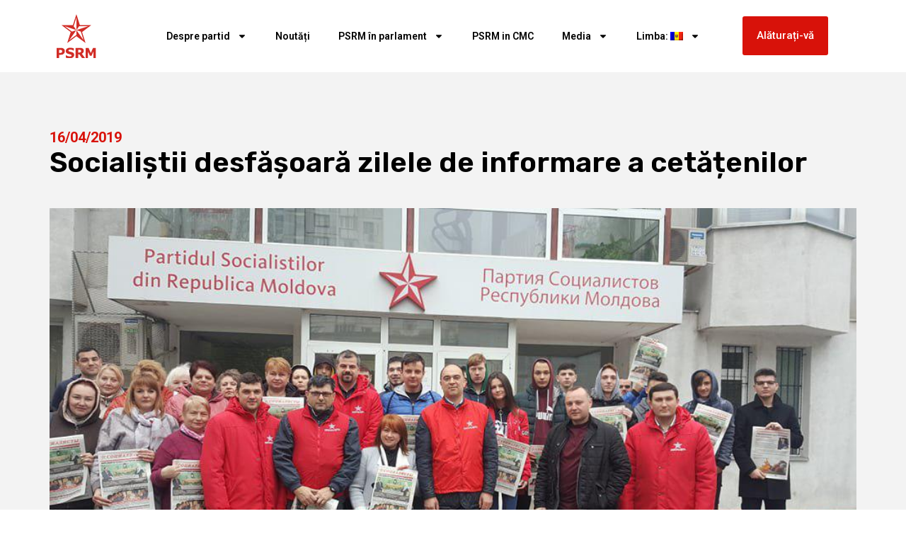

--- FILE ---
content_type: text/html; charset=UTF-8
request_url: https://socialistii.md/socialistii-desfasoara-zilele-de-informare-a-cetatenilor/
body_size: 16990
content:
<!doctype html>
<html lang="ro-RO" itemscope itemtype="https://schema.org/BlogPosting">
<head>
	<meta charset="UTF-8">
	<meta name="viewport" content="width=device-width, initial-scale=1">
	<link rel="profile" href="https://gmpg.org/xfn/11">
	<title>Socialiștii desfășoară zilele de informare a cetățenilor &#8211; PSRM &#8211; Partidul Socialiștilor din Republica Moldova</title>
<meta name='robots' content='max-image-preview:large' />
	<style>img:is([sizes="auto" i], [sizes^="auto," i]) { contain-intrinsic-size: 3000px 1500px }</style>
	<link rel='dns-prefetch' href='//cdnjs.cloudflare.com' />
<link rel="alternate" type="application/rss+xml" title="PSRM - Partidul Socialiștilor din Republica Moldova &raquo; Flux" href="https://socialistii.md/feed/" />
<script>
window._wpemojiSettings = {"baseUrl":"https:\/\/s.w.org\/images\/core\/emoji\/15.0.3\/72x72\/","ext":".png","svgUrl":"https:\/\/s.w.org\/images\/core\/emoji\/15.0.3\/svg\/","svgExt":".svg","source":{"concatemoji":"https:\/\/socialistii.md\/wp-includes\/js\/wp-emoji-release.min.js?ver=6.7.4"}};
/*! This file is auto-generated */
!function(i,n){var o,s,e;function c(e){try{var t={supportTests:e,timestamp:(new Date).valueOf()};sessionStorage.setItem(o,JSON.stringify(t))}catch(e){}}function p(e,t,n){e.clearRect(0,0,e.canvas.width,e.canvas.height),e.fillText(t,0,0);var t=new Uint32Array(e.getImageData(0,0,e.canvas.width,e.canvas.height).data),r=(e.clearRect(0,0,e.canvas.width,e.canvas.height),e.fillText(n,0,0),new Uint32Array(e.getImageData(0,0,e.canvas.width,e.canvas.height).data));return t.every(function(e,t){return e===r[t]})}function u(e,t,n){switch(t){case"flag":return n(e,"\ud83c\udff3\ufe0f\u200d\u26a7\ufe0f","\ud83c\udff3\ufe0f\u200b\u26a7\ufe0f")?!1:!n(e,"\ud83c\uddfa\ud83c\uddf3","\ud83c\uddfa\u200b\ud83c\uddf3")&&!n(e,"\ud83c\udff4\udb40\udc67\udb40\udc62\udb40\udc65\udb40\udc6e\udb40\udc67\udb40\udc7f","\ud83c\udff4\u200b\udb40\udc67\u200b\udb40\udc62\u200b\udb40\udc65\u200b\udb40\udc6e\u200b\udb40\udc67\u200b\udb40\udc7f");case"emoji":return!n(e,"\ud83d\udc26\u200d\u2b1b","\ud83d\udc26\u200b\u2b1b")}return!1}function f(e,t,n){var r="undefined"!=typeof WorkerGlobalScope&&self instanceof WorkerGlobalScope?new OffscreenCanvas(300,150):i.createElement("canvas"),a=r.getContext("2d",{willReadFrequently:!0}),o=(a.textBaseline="top",a.font="600 32px Arial",{});return e.forEach(function(e){o[e]=t(a,e,n)}),o}function t(e){var t=i.createElement("script");t.src=e,t.defer=!0,i.head.appendChild(t)}"undefined"!=typeof Promise&&(o="wpEmojiSettingsSupports",s=["flag","emoji"],n.supports={everything:!0,everythingExceptFlag:!0},e=new Promise(function(e){i.addEventListener("DOMContentLoaded",e,{once:!0})}),new Promise(function(t){var n=function(){try{var e=JSON.parse(sessionStorage.getItem(o));if("object"==typeof e&&"number"==typeof e.timestamp&&(new Date).valueOf()<e.timestamp+604800&&"object"==typeof e.supportTests)return e.supportTests}catch(e){}return null}();if(!n){if("undefined"!=typeof Worker&&"undefined"!=typeof OffscreenCanvas&&"undefined"!=typeof URL&&URL.createObjectURL&&"undefined"!=typeof Blob)try{var e="postMessage("+f.toString()+"("+[JSON.stringify(s),u.toString(),p.toString()].join(",")+"));",r=new Blob([e],{type:"text/javascript"}),a=new Worker(URL.createObjectURL(r),{name:"wpTestEmojiSupports"});return void(a.onmessage=function(e){c(n=e.data),a.terminate(),t(n)})}catch(e){}c(n=f(s,u,p))}t(n)}).then(function(e){for(var t in e)n.supports[t]=e[t],n.supports.everything=n.supports.everything&&n.supports[t],"flag"!==t&&(n.supports.everythingExceptFlag=n.supports.everythingExceptFlag&&n.supports[t]);n.supports.everythingExceptFlag=n.supports.everythingExceptFlag&&!n.supports.flag,n.DOMReady=!1,n.readyCallback=function(){n.DOMReady=!0}}).then(function(){return e}).then(function(){var e;n.supports.everything||(n.readyCallback(),(e=n.source||{}).concatemoji?t(e.concatemoji):e.wpemoji&&e.twemoji&&(t(e.twemoji),t(e.wpemoji)))}))}((window,document),window._wpemojiSettings);
</script>
<style id='wp-emoji-styles-inline-css'>

	img.wp-smiley, img.emoji {
		display: inline !important;
		border: none !important;
		box-shadow: none !important;
		height: 1em !important;
		width: 1em !important;
		margin: 0 0.07em !important;
		vertical-align: -0.1em !important;
		background: none !important;
		padding: 0 !important;
	}
</style>
<link rel='stylesheet' id='wp-block-library-css' href='https://socialistii.md/wp-includes/css/dist/block-library/style.min.css?ver=6.7.4' media='all' />
<style id='pdfemb-pdf-embedder-viewer-style-inline-css'>
.wp-block-pdfemb-pdf-embedder-viewer{max-width:none}

</style>
<link rel='stylesheet' id='awsm-ead-public-css' href='https://socialistii.md/wp-content/plugins/embed-any-document/css/embed-public.min.css?ver=2.7.6' media='all' />
<style id='global-styles-inline-css'>
:root{--wp--preset--aspect-ratio--square: 1;--wp--preset--aspect-ratio--4-3: 4/3;--wp--preset--aspect-ratio--3-4: 3/4;--wp--preset--aspect-ratio--3-2: 3/2;--wp--preset--aspect-ratio--2-3: 2/3;--wp--preset--aspect-ratio--16-9: 16/9;--wp--preset--aspect-ratio--9-16: 9/16;--wp--preset--color--black: #000000;--wp--preset--color--cyan-bluish-gray: #abb8c3;--wp--preset--color--white: #ffffff;--wp--preset--color--pale-pink: #f78da7;--wp--preset--color--vivid-red: #cf2e2e;--wp--preset--color--luminous-vivid-orange: #ff6900;--wp--preset--color--luminous-vivid-amber: #fcb900;--wp--preset--color--light-green-cyan: #7bdcb5;--wp--preset--color--vivid-green-cyan: #00d084;--wp--preset--color--pale-cyan-blue: #8ed1fc;--wp--preset--color--vivid-cyan-blue: #0693e3;--wp--preset--color--vivid-purple: #9b51e0;--wp--preset--gradient--vivid-cyan-blue-to-vivid-purple: linear-gradient(135deg,rgba(6,147,227,1) 0%,rgb(155,81,224) 100%);--wp--preset--gradient--light-green-cyan-to-vivid-green-cyan: linear-gradient(135deg,rgb(122,220,180) 0%,rgb(0,208,130) 100%);--wp--preset--gradient--luminous-vivid-amber-to-luminous-vivid-orange: linear-gradient(135deg,rgba(252,185,0,1) 0%,rgba(255,105,0,1) 100%);--wp--preset--gradient--luminous-vivid-orange-to-vivid-red: linear-gradient(135deg,rgba(255,105,0,1) 0%,rgb(207,46,46) 100%);--wp--preset--gradient--very-light-gray-to-cyan-bluish-gray: linear-gradient(135deg,rgb(238,238,238) 0%,rgb(169,184,195) 100%);--wp--preset--gradient--cool-to-warm-spectrum: linear-gradient(135deg,rgb(74,234,220) 0%,rgb(151,120,209) 20%,rgb(207,42,186) 40%,rgb(238,44,130) 60%,rgb(251,105,98) 80%,rgb(254,248,76) 100%);--wp--preset--gradient--blush-light-purple: linear-gradient(135deg,rgb(255,206,236) 0%,rgb(152,150,240) 100%);--wp--preset--gradient--blush-bordeaux: linear-gradient(135deg,rgb(254,205,165) 0%,rgb(254,45,45) 50%,rgb(107,0,62) 100%);--wp--preset--gradient--luminous-dusk: linear-gradient(135deg,rgb(255,203,112) 0%,rgb(199,81,192) 50%,rgb(65,88,208) 100%);--wp--preset--gradient--pale-ocean: linear-gradient(135deg,rgb(255,245,203) 0%,rgb(182,227,212) 50%,rgb(51,167,181) 100%);--wp--preset--gradient--electric-grass: linear-gradient(135deg,rgb(202,248,128) 0%,rgb(113,206,126) 100%);--wp--preset--gradient--midnight: linear-gradient(135deg,rgb(2,3,129) 0%,rgb(40,116,252) 100%);--wp--preset--font-size--small: 13px;--wp--preset--font-size--medium: 20px;--wp--preset--font-size--large: 36px;--wp--preset--font-size--x-large: 42px;--wp--preset--spacing--20: 0.44rem;--wp--preset--spacing--30: 0.67rem;--wp--preset--spacing--40: 1rem;--wp--preset--spacing--50: 1.5rem;--wp--preset--spacing--60: 2.25rem;--wp--preset--spacing--70: 3.38rem;--wp--preset--spacing--80: 5.06rem;--wp--preset--shadow--natural: 6px 6px 9px rgba(0, 0, 0, 0.2);--wp--preset--shadow--deep: 12px 12px 50px rgba(0, 0, 0, 0.4);--wp--preset--shadow--sharp: 6px 6px 0px rgba(0, 0, 0, 0.2);--wp--preset--shadow--outlined: 6px 6px 0px -3px rgba(255, 255, 255, 1), 6px 6px rgba(0, 0, 0, 1);--wp--preset--shadow--crisp: 6px 6px 0px rgba(0, 0, 0, 1);}:root { --wp--style--global--content-size: 800px;--wp--style--global--wide-size: 1200px; }:where(body) { margin: 0; }.wp-site-blocks > .alignleft { float: left; margin-right: 2em; }.wp-site-blocks > .alignright { float: right; margin-left: 2em; }.wp-site-blocks > .aligncenter { justify-content: center; margin-left: auto; margin-right: auto; }:where(.wp-site-blocks) > * { margin-block-start: 24px; margin-block-end: 0; }:where(.wp-site-blocks) > :first-child { margin-block-start: 0; }:where(.wp-site-blocks) > :last-child { margin-block-end: 0; }:root { --wp--style--block-gap: 24px; }:root :where(.is-layout-flow) > :first-child{margin-block-start: 0;}:root :where(.is-layout-flow) > :last-child{margin-block-end: 0;}:root :where(.is-layout-flow) > *{margin-block-start: 24px;margin-block-end: 0;}:root :where(.is-layout-constrained) > :first-child{margin-block-start: 0;}:root :where(.is-layout-constrained) > :last-child{margin-block-end: 0;}:root :where(.is-layout-constrained) > *{margin-block-start: 24px;margin-block-end: 0;}:root :where(.is-layout-flex){gap: 24px;}:root :where(.is-layout-grid){gap: 24px;}.is-layout-flow > .alignleft{float: left;margin-inline-start: 0;margin-inline-end: 2em;}.is-layout-flow > .alignright{float: right;margin-inline-start: 2em;margin-inline-end: 0;}.is-layout-flow > .aligncenter{margin-left: auto !important;margin-right: auto !important;}.is-layout-constrained > .alignleft{float: left;margin-inline-start: 0;margin-inline-end: 2em;}.is-layout-constrained > .alignright{float: right;margin-inline-start: 2em;margin-inline-end: 0;}.is-layout-constrained > .aligncenter{margin-left: auto !important;margin-right: auto !important;}.is-layout-constrained > :where(:not(.alignleft):not(.alignright):not(.alignfull)){max-width: var(--wp--style--global--content-size);margin-left: auto !important;margin-right: auto !important;}.is-layout-constrained > .alignwide{max-width: var(--wp--style--global--wide-size);}body .is-layout-flex{display: flex;}.is-layout-flex{flex-wrap: wrap;align-items: center;}.is-layout-flex > :is(*, div){margin: 0;}body .is-layout-grid{display: grid;}.is-layout-grid > :is(*, div){margin: 0;}body{padding-top: 0px;padding-right: 0px;padding-bottom: 0px;padding-left: 0px;}a:where(:not(.wp-element-button)){text-decoration: underline;}:root :where(.wp-element-button, .wp-block-button__link){background-color: #32373c;border-width: 0;color: #fff;font-family: inherit;font-size: inherit;line-height: inherit;padding: calc(0.667em + 2px) calc(1.333em + 2px);text-decoration: none;}.has-black-color{color: var(--wp--preset--color--black) !important;}.has-cyan-bluish-gray-color{color: var(--wp--preset--color--cyan-bluish-gray) !important;}.has-white-color{color: var(--wp--preset--color--white) !important;}.has-pale-pink-color{color: var(--wp--preset--color--pale-pink) !important;}.has-vivid-red-color{color: var(--wp--preset--color--vivid-red) !important;}.has-luminous-vivid-orange-color{color: var(--wp--preset--color--luminous-vivid-orange) !important;}.has-luminous-vivid-amber-color{color: var(--wp--preset--color--luminous-vivid-amber) !important;}.has-light-green-cyan-color{color: var(--wp--preset--color--light-green-cyan) !important;}.has-vivid-green-cyan-color{color: var(--wp--preset--color--vivid-green-cyan) !important;}.has-pale-cyan-blue-color{color: var(--wp--preset--color--pale-cyan-blue) !important;}.has-vivid-cyan-blue-color{color: var(--wp--preset--color--vivid-cyan-blue) !important;}.has-vivid-purple-color{color: var(--wp--preset--color--vivid-purple) !important;}.has-black-background-color{background-color: var(--wp--preset--color--black) !important;}.has-cyan-bluish-gray-background-color{background-color: var(--wp--preset--color--cyan-bluish-gray) !important;}.has-white-background-color{background-color: var(--wp--preset--color--white) !important;}.has-pale-pink-background-color{background-color: var(--wp--preset--color--pale-pink) !important;}.has-vivid-red-background-color{background-color: var(--wp--preset--color--vivid-red) !important;}.has-luminous-vivid-orange-background-color{background-color: var(--wp--preset--color--luminous-vivid-orange) !important;}.has-luminous-vivid-amber-background-color{background-color: var(--wp--preset--color--luminous-vivid-amber) !important;}.has-light-green-cyan-background-color{background-color: var(--wp--preset--color--light-green-cyan) !important;}.has-vivid-green-cyan-background-color{background-color: var(--wp--preset--color--vivid-green-cyan) !important;}.has-pale-cyan-blue-background-color{background-color: var(--wp--preset--color--pale-cyan-blue) !important;}.has-vivid-cyan-blue-background-color{background-color: var(--wp--preset--color--vivid-cyan-blue) !important;}.has-vivid-purple-background-color{background-color: var(--wp--preset--color--vivid-purple) !important;}.has-black-border-color{border-color: var(--wp--preset--color--black) !important;}.has-cyan-bluish-gray-border-color{border-color: var(--wp--preset--color--cyan-bluish-gray) !important;}.has-white-border-color{border-color: var(--wp--preset--color--white) !important;}.has-pale-pink-border-color{border-color: var(--wp--preset--color--pale-pink) !important;}.has-vivid-red-border-color{border-color: var(--wp--preset--color--vivid-red) !important;}.has-luminous-vivid-orange-border-color{border-color: var(--wp--preset--color--luminous-vivid-orange) !important;}.has-luminous-vivid-amber-border-color{border-color: var(--wp--preset--color--luminous-vivid-amber) !important;}.has-light-green-cyan-border-color{border-color: var(--wp--preset--color--light-green-cyan) !important;}.has-vivid-green-cyan-border-color{border-color: var(--wp--preset--color--vivid-green-cyan) !important;}.has-pale-cyan-blue-border-color{border-color: var(--wp--preset--color--pale-cyan-blue) !important;}.has-vivid-cyan-blue-border-color{border-color: var(--wp--preset--color--vivid-cyan-blue) !important;}.has-vivid-purple-border-color{border-color: var(--wp--preset--color--vivid-purple) !important;}.has-vivid-cyan-blue-to-vivid-purple-gradient-background{background: var(--wp--preset--gradient--vivid-cyan-blue-to-vivid-purple) !important;}.has-light-green-cyan-to-vivid-green-cyan-gradient-background{background: var(--wp--preset--gradient--light-green-cyan-to-vivid-green-cyan) !important;}.has-luminous-vivid-amber-to-luminous-vivid-orange-gradient-background{background: var(--wp--preset--gradient--luminous-vivid-amber-to-luminous-vivid-orange) !important;}.has-luminous-vivid-orange-to-vivid-red-gradient-background{background: var(--wp--preset--gradient--luminous-vivid-orange-to-vivid-red) !important;}.has-very-light-gray-to-cyan-bluish-gray-gradient-background{background: var(--wp--preset--gradient--very-light-gray-to-cyan-bluish-gray) !important;}.has-cool-to-warm-spectrum-gradient-background{background: var(--wp--preset--gradient--cool-to-warm-spectrum) !important;}.has-blush-light-purple-gradient-background{background: var(--wp--preset--gradient--blush-light-purple) !important;}.has-blush-bordeaux-gradient-background{background: var(--wp--preset--gradient--blush-bordeaux) !important;}.has-luminous-dusk-gradient-background{background: var(--wp--preset--gradient--luminous-dusk) !important;}.has-pale-ocean-gradient-background{background: var(--wp--preset--gradient--pale-ocean) !important;}.has-electric-grass-gradient-background{background: var(--wp--preset--gradient--electric-grass) !important;}.has-midnight-gradient-background{background: var(--wp--preset--gradient--midnight) !important;}.has-small-font-size{font-size: var(--wp--preset--font-size--small) !important;}.has-medium-font-size{font-size: var(--wp--preset--font-size--medium) !important;}.has-large-font-size{font-size: var(--wp--preset--font-size--large) !important;}.has-x-large-font-size{font-size: var(--wp--preset--font-size--x-large) !important;}
:root :where(.wp-block-pullquote){font-size: 1.5em;line-height: 1.6;}
</style>
<link rel='stylesheet' id='wpemfb-lightbox-css' href='https://socialistii.md/wp-content/plugins/wp-embed-facebook/templates/lightbox/css/lightbox.css?ver=3.1.2' media='all' />
<link rel='stylesheet' id='yce-styles-css' href='https://socialistii.md/wp-content/plugins/wpr-youtube-channel-embed/css/yce-styles.css?ver=6.7.4' media='all' />
<link rel='stylesheet' id='slick-carousel-css-css' href='https://cdnjs.cloudflare.com/ajax/libs/slick-carousel/1.8.1/slick.min.css?ver=6.7.4' media='all' />
<link rel='stylesheet' id='slick-carousel-theme-css-css' href='https://cdnjs.cloudflare.com/ajax/libs/slick-carousel/1.8.1/slick-theme.min.css?ver=6.7.4' media='all' />
<link rel='stylesheet' id='hello-elementor-css' href='https://socialistii.md/wp-content/themes/hello-elementor/style.min.css?ver=3.3.0' media='all' />
<link rel='stylesheet' id='hello-elementor-theme-style-css' href='https://socialistii.md/wp-content/themes/hello-elementor/theme.min.css?ver=3.3.0' media='all' />
<link rel='stylesheet' id='hello-elementor-header-footer-css' href='https://socialistii.md/wp-content/themes/hello-elementor/header-footer.min.css?ver=3.3.0' media='all' />
<link rel='stylesheet' id='elementor-frontend-css' href='https://socialistii.md/wp-content/plugins/elementor/assets/css/frontend.min.css?ver=3.27.6' media='all' />
<link rel='stylesheet' id='elementor-post-120091-css' href='https://socialistii.md/wp-content/uploads/elementor/css/post-120091.css?ver=1739922890' media='all' />
<link rel='stylesheet' id='widget-image-css' href='https://socialistii.md/wp-content/plugins/elementor/assets/css/widget-image.min.css?ver=3.27.6' media='all' />
<link rel='stylesheet' id='widget-nav-menu-css' href='https://socialistii.md/wp-content/plugins/pro-elements/assets/css/widget-nav-menu.min.css?ver=3.27.3' media='all' />
<link rel='stylesheet' id='widget-social-icons-css' href='https://socialistii.md/wp-content/plugins/elementor/assets/css/widget-social-icons.min.css?ver=3.27.6' media='all' />
<link rel='stylesheet' id='e-apple-webkit-css' href='https://socialistii.md/wp-content/plugins/elementor/assets/css/conditionals/apple-webkit.min.css?ver=3.27.6' media='all' />
<link rel='stylesheet' id='widget-text-editor-css' href='https://socialistii.md/wp-content/plugins/elementor/assets/css/widget-text-editor.min.css?ver=3.27.6' media='all' />
<link rel='stylesheet' id='widget-post-info-css' href='https://socialistii.md/wp-content/plugins/pro-elements/assets/css/widget-post-info.min.css?ver=3.27.3' media='all' />
<link rel='stylesheet' id='widget-icon-list-css' href='https://socialistii.md/wp-content/plugins/elementor/assets/css/widget-icon-list.min.css?ver=3.27.6' media='all' />
<link rel='stylesheet' id='widget-heading-css' href='https://socialistii.md/wp-content/plugins/elementor/assets/css/widget-heading.min.css?ver=3.27.6' media='all' />
<link rel='stylesheet' id='elementor-post-120144-css' href='https://socialistii.md/wp-content/uploads/elementor/css/post-120144.css?ver=1739922890' media='all' />
<link rel='stylesheet' id='elementor-post-120141-css' href='https://socialistii.md/wp-content/uploads/elementor/css/post-120141.css?ver=1762944377' media='all' />
<link rel='stylesheet' id='elementor-post-120078-css' href='https://socialistii.md/wp-content/uploads/elementor/css/post-120078.css?ver=1739922890' media='all' />
<link rel='stylesheet' id='google-fonts-1-css' href='https://fonts.googleapis.com/css?family=Roboto%3A100%2C100italic%2C200%2C200italic%2C300%2C300italic%2C400%2C400italic%2C500%2C500italic%2C600%2C600italic%2C700%2C700italic%2C800%2C800italic%2C900%2C900italic%7CRoboto+Slab%3A100%2C100italic%2C200%2C200italic%2C300%2C300italic%2C400%2C400italic%2C500%2C500italic%2C600%2C600italic%2C700%2C700italic%2C800%2C800italic%2C900%2C900italic%7CRubik%3A100%2C100italic%2C200%2C200italic%2C300%2C300italic%2C400%2C400italic%2C500%2C500italic%2C600%2C600italic%2C700%2C700italic%2C800%2C800italic%2C900%2C900italic&#038;display=swap&#038;subset=latin-ext&#038;ver=6.7.4' media='all' />
<link rel="preconnect" href="https://fonts.gstatic.com/" crossorigin><script src="https://socialistii.md/wp-includes/js/jquery/jquery.min.js?ver=3.7.1" id="jquery-core-js"></script>
<script src="https://socialistii.md/wp-includes/js/jquery/jquery-migrate.min.js?ver=3.4.1" id="jquery-migrate-js"></script>
<script src="https://socialistii.md/wp-content/plugins/wp-embed-facebook/templates/lightbox/js/lightbox.min.js?ver=3.1.2" id="wpemfb-lightbox-js"></script>
<script id="wpemfb-fbjs-js-extra">
var WEF = {"local":"ro_RO","version":"v6.0","fb_id":"478392933203535","comments_nonce":"4926ffc526"};
</script>
<script src="https://socialistii.md/wp-content/plugins/wp-embed-facebook/inc/js/fb.min.js?ver=3.1.2" id="wpemfb-fbjs-js"></script>

<!-- OG: 3.3.8 --><link rel="image_src" href="https://socialistii.md/wp-content/uploads/2019/04/photo_2019-04-16_13-22-07.jpg"><meta name="msapplication-TileImage" content="https://socialistii.md/wp-content/uploads/2019/04/photo_2019-04-16_13-22-07.jpg">
<meta property="og:image" content="https://socialistii.md/wp-content/uploads/2019/04/photo_2019-04-16_13-22-07.jpg"><meta property="og:image:secure_url" content="https://socialistii.md/wp-content/uploads/2019/04/photo_2019-04-16_13-22-07.jpg"><meta property="og:image:width" content="960"><meta property="og:image:height" content="540"><meta property="og:image:alt" content="photo_2019-04-16_13-22-07"><meta property="og:image:type" content="image/jpeg"><meta property="og:description" content="În această săptămînă, Partidul Socialiștilor desfășoară Zilele de Informare Politică a populației pe întreg teritoriul țării. Deputați, consilieri municipali, activiști PSRM și ”Garda Tînără”, merg pe străzile orașelor și satelor, pentru a comunica cu locuitorii din țară, pentru a răspunde la întrebările lor și pentru a distribui ultima ediție a ziarului ”Socialiștii”. În ziar este..."><meta property="og:type" content="article"><meta property="og:locale" content="ro_RO"><meta property="og:site_name" content="PSRM - Partidul Socialiștilor din Republica Moldova"><meta property="og:title" content="Socialiștii desfășoară zilele de informare a cetățenilor"><meta property="og:url" content="https://socialistii.md/socialistii-desfasoara-zilele-de-informare-a-cetatenilor/"><meta property="og:updated_time" content="%2">
<meta property="article:published_time" content="2019-04-16T10:31:07+00:00"><meta property="article:modified_time" content="2019-04-16T10:31:07+00:00"><meta property="article:section" content="Știrile principale"><meta property="article:author:username" content="Alexandru">
<meta property="twitter:partner" content="ogwp"><meta property="twitter:card" content="summary_large_image"><meta property="twitter:image" content="https://socialistii.md/wp-content/uploads/2019/04/photo_2019-04-16_13-22-07.jpg"><meta property="twitter:image:alt" content="photo_2019-04-16_13-22-07"><meta property="twitter:title" content="Socialiștii desfășoară zilele de informare a cetățenilor"><meta property="twitter:description" content="În această săptămînă, Partidul Socialiștilor desfășoară Zilele de Informare Politică a populației pe întreg teritoriul țării. Deputați, consilieri municipali, activiști PSRM și ”Garda Tînără”, merg..."><meta property="twitter:url" content="https://socialistii.md/socialistii-desfasoara-zilele-de-informare-a-cetatenilor/"><meta property="twitter:label1" content="Reading time"><meta property="twitter:data1" content="1 minute">
<meta itemprop="image" content="https://socialistii.md/wp-content/uploads/2019/04/photo_2019-04-16_13-22-07.jpg"><meta itemprop="name" content="Socialiștii desfășoară zilele de informare a cetățenilor"><meta itemprop="description" content="În această săptămînă, Partidul Socialiștilor desfășoară Zilele de Informare Politică a populației pe întreg teritoriul țării. Deputați, consilieri municipali, activiști PSRM și ”Garda Tînără”, merg pe străzile orașelor și satelor, pentru a comunica cu locuitorii din țară, pentru a răspunde la întrebările lor și pentru a distribui ultima ediție a ziarului ”Socialiștii”. În ziar este..."><meta itemprop="datePublished" content="2019-04-16"><meta itemprop="dateModified" content="2019-04-16T10:31:07+00:00">
<meta property="profile:username" content="Alexandru">
<!-- /OG -->

<link rel="https://api.w.org/" href="https://socialistii.md/wp-json/" /><link rel="alternate" title="JSON" type="application/json" href="https://socialistii.md/wp-json/wp/v2/posts/100536" /><link rel="EditURI" type="application/rsd+xml" title="RSD" href="https://socialistii.md/xmlrpc.php?rsd" />
<meta name="generator" content="WordPress 6.7.4" />
<link rel="canonical" href="https://socialistii.md/socialistii-desfasoara-zilele-de-informare-a-cetatenilor/" />
<link rel='shortlink' href='https://socialistii.md/?p=100536' />
<link rel="alternate" title="oEmbed (JSON)" type="application/json+oembed" href="https://socialistii.md/wp-json/oembed/1.0/embed?url=https%3A%2F%2Fsocialistii.md%2Fsocialistii-desfasoara-zilele-de-informare-a-cetatenilor%2F" />
<link rel="alternate" title="oEmbed (XML)" type="text/xml+oembed" href="https://socialistii.md/wp-json/oembed/1.0/embed?url=https%3A%2F%2Fsocialistii.md%2Fsocialistii-desfasoara-zilele-de-informare-a-cetatenilor%2F&#038;format=xml" />
<style>
.qtranxs_flag_md {background-image: url(https://socialistii.md/wp-content/plugins/qtranslate-xt-master/flags/md.png); background-repeat: no-repeat;}
.qtranxs_flag_ru {background-image: url(https://socialistii.md/wp-content/plugins/qtranslate-xt-master/flags/ru.png); background-repeat: no-repeat;}
</style>
<link hreflang="md" href="https://socialistii.md/socialistii-desfasoara-zilele-de-informare-a-cetatenilor/" rel="alternate" />
<link hreflang="ru" href="https://socialistii.md/ru/socialistii-desfasoara-zilele-de-informare-a-cetatenilor/" rel="alternate" />
<link hreflang="x-default" href="https://socialistii.md/socialistii-desfasoara-zilele-de-informare-a-cetatenilor/" rel="alternate" />
<meta name="generator" content="qTranslate-XT 3.15.2" />
<link rel="apple-touch-icon" sizes="180x180" href="/new/wp-content/uploads/fbrfg/apple-touch-icon.png">
<link rel="icon" type="image/png" sizes="32x32" href="/new/wp-content/uploads/fbrfg/favicon-32x32.png">
<link rel="icon" type="image/png" sizes="16x16" href="/new/wp-content/uploads/fbrfg/favicon-16x16.png">
<link rel="manifest" href="/new/wp-content/uploads/fbrfg/site.webmanifest">
<link rel="mask-icon" href="/new/wp-content/uploads/fbrfg/safari-pinned-tab.svg" color="#5bbad5">
<link rel="shortcut icon" href="/new/wp-content/uploads/fbrfg/favicon.ico">
<meta name="msapplication-TileColor" content="#da532c">
<meta name="msapplication-config" content="/new/wp-content/uploads/fbrfg/browserconfig.xml">
<meta name="theme-color" content="#ffffff"><meta name="generator" content="Elementor 3.27.6; features: e_font_icon_svg, additional_custom_breakpoints; settings: css_print_method-external, google_font-enabled, font_display-swap">
			<style>
				.e-con.e-parent:nth-of-type(n+4):not(.e-lazyloaded):not(.e-no-lazyload),
				.e-con.e-parent:nth-of-type(n+4):not(.e-lazyloaded):not(.e-no-lazyload) * {
					background-image: none !important;
				}
				@media screen and (max-height: 1024px) {
					.e-con.e-parent:nth-of-type(n+3):not(.e-lazyloaded):not(.e-no-lazyload),
					.e-con.e-parent:nth-of-type(n+3):not(.e-lazyloaded):not(.e-no-lazyload) * {
						background-image: none !important;
					}
				}
				@media screen and (max-height: 640px) {
					.e-con.e-parent:nth-of-type(n+2):not(.e-lazyloaded):not(.e-no-lazyload),
					.e-con.e-parent:nth-of-type(n+2):not(.e-lazyloaded):not(.e-no-lazyload) * {
						background-image: none !important;
					}
				}
			</style>
			<link rel="icon" href="https://socialistii.md/wp-content/uploads/2025/02/logosvg.svg" sizes="32x32" />
<link rel="icon" href="https://socialistii.md/wp-content/uploads/2025/02/logosvg.svg" sizes="192x192" />
<link rel="apple-touch-icon" href="https://socialistii.md/wp-content/uploads/2025/02/logosvg.svg" />
<meta name="msapplication-TileImage" content="https://socialistii.md/wp-content/uploads/2025/02/logosvg.svg" />
</head>
<body class="post-template-default single single-post postid-100536 single-format-standard wp-custom-logo wp-embed-responsive theme-default elementor-default elementor-kit-120091 elementor-page-120078">


<a class="skip-link screen-reader-text" href="#content">Sari la conținut</a>

		<div data-elementor-type="header" data-elementor-id="120144" class="elementor elementor-120144 elementor-location-header" data-elementor-post-type="elementor_library">
			<div class="elementor-element elementor-element-88f700f e-flex e-con-boxed e-con e-parent" data-id="88f700f" data-element_type="container">
					<div class="e-con-inner">
		<div class="elementor-element elementor-element-dc39737 e-con-full elementor-hidden-desktop e-flex e-con e-child" data-id="dc39737" data-element_type="container">
				<div class="elementor-element elementor-element-14244eb elementor-widget elementor-widget-button" data-id="14244eb" data-element_type="widget" data-widget_type="button.default">
				<div class="elementor-widget-container">
									<div class="elementor-button-wrapper">
					<a class="elementor-button elementor-button-link elementor-size-sm" href="#">
						<span class="elementor-button-content-wrapper">
									<span class="elementor-button-text">Alăturați-vă</span>
					</span>
					</a>
				</div>
								</div>
				</div>
				</div>
		<div class="elementor-element elementor-element-81c4d98 e-con-full e-flex e-con e-child" data-id="81c4d98" data-element_type="container">
				<div class="elementor-element elementor-element-1ca62735 elementor-widget elementor-widget-theme-site-logo elementor-widget-image" data-id="1ca62735" data-element_type="widget" data-widget_type="theme-site-logo.default">
				<div class="elementor-widget-container">
											<a href="https://socialistii.md">
			<img loading="lazy" width="719" height="786" src="https://socialistii.md/wp-content/uploads/2025/02/logosvg.svg" class="attachment-1536x1536 size-1536x1536 wp-image-120193" alt="" />				</a>
											</div>
				</div>
				</div>
		<div class="elementor-element elementor-element-57d836b e-con-full e-flex e-con e-child" data-id="57d836b" data-element_type="container">
				<div class="elementor-element elementor-element-3c53ae75 elementor-nav-menu__align-center elementor-nav-menu--stretch elementor-nav-menu__text-align-center elementor-nav-menu--dropdown-tablet elementor-nav-menu--toggle elementor-nav-menu--burger elementor-widget elementor-widget-nav-menu" data-id="3c53ae75" data-element_type="widget" data-settings="{&quot;full_width&quot;:&quot;stretch&quot;,&quot;layout&quot;:&quot;horizontal&quot;,&quot;submenu_icon&quot;:{&quot;value&quot;:&quot;&lt;svg class=\&quot;e-font-icon-svg e-fas-caret-down\&quot; viewBox=\&quot;0 0 320 512\&quot; xmlns=\&quot;http:\/\/www.w3.org\/2000\/svg\&quot;&gt;&lt;path d=\&quot;M31.3 192h257.3c17.8 0 26.7 21.5 14.1 34.1L174.1 354.8c-7.8 7.8-20.5 7.8-28.3 0L17.2 226.1C4.6 213.5 13.5 192 31.3 192z\&quot;&gt;&lt;\/path&gt;&lt;\/svg&gt;&quot;,&quot;library&quot;:&quot;fa-solid&quot;},&quot;toggle&quot;:&quot;burger&quot;}" data-widget_type="nav-menu.default">
				<div class="elementor-widget-container">
								<nav aria-label="Menu" class="elementor-nav-menu--main elementor-nav-menu__container elementor-nav-menu--layout-horizontal e--pointer-underline e--animation-fade">
				<ul id="menu-1-3c53ae75" class="elementor-nav-menu"><li class="menu-item menu-item-type-post_type menu-item-object-page menu-item-has-children menu-item-147"><a href="https://socialistii.md/despre-partid/" class="elementor-item">Despre partid</a>
<ul class="sub-menu elementor-nav-menu--dropdown">
	<li class="menu-item menu-item-type-post_type menu-item-object-page menu-item-235"><a href="https://socialistii.md/despre-partid/ustav-partii/" class="elementor-sub-item">Statutul partidului</a></li>
	<li class="menu-item menu-item-type-post_type menu-item-object-page menu-item-106439"><a href="https://socialistii.md/program-psrm/" class="elementor-sub-item">PROGRAMUL PSRM</a></li>
	<li class="menu-item menu-item-type-post_type menu-item-object-page menu-item-5422"><a href="https://socialistii.md/congrese/" class="elementor-sub-item">Congrese</a></li>
	<li class="menu-item menu-item-type-post_type menu-item-object-page menu-item-11376"><a href="https://socialistii.md/consiliul-republican/" class="elementor-sub-item">Consiliul Republican</a></li>
	<li class="menu-item menu-item-type-post_type menu-item-object-page menu-item-117937"><a href="https://socialistii.md/conducerea-psrm/" class="elementor-sub-item">Conducerea PSRM</a></li>
	<li class="menu-item menu-item-type-post_type menu-item-object-page menu-item-11374"><a href="https://socialistii.md/comisia-de-control/" class="elementor-sub-item">Comisia de control</a></li>
	<li class="menu-item menu-item-type-post_type menu-item-object-page menu-item-106499"><a href="https://socialistii.md/contacte/" class="elementor-sub-item">Organizațiile teritoriale de partid</a></li>
</ul>
</li>
<li class="menu-item menu-item-type-taxonomy menu-item-object-category current-post-ancestor current-menu-parent current-post-parent menu-item-150"><a href="https://socialistii.md/category/noutati/" class="elementor-item">Noutăți</a></li>
<li class="menu-item menu-item-type-taxonomy menu-item-object-category menu-item-has-children menu-item-16048"><a href="https://socialistii.md/category/psrm-in-parlament-noutati/" class="elementor-item">PSRM în parlament</a>
<ul class="sub-menu elementor-nav-menu--dropdown">
	<li class="menu-item menu-item-type-post_type menu-item-object-post menu-item-100283"><a href="https://socialistii.md/invitatie-la-concurs/" class="elementor-sub-item">Invitaţie la concurs</a></li>
	<li class="menu-item menu-item-type-taxonomy menu-item-object-category menu-item-16049"><a href="https://socialistii.md/category/psrm-in-parlament-noutati/" class="elementor-sub-item">NOUTĂȚI</a></li>
	<li class="menu-item menu-item-type-post_type menu-item-object-page menu-item-1758"><a href="https://socialistii.md/fractiunea-psrm/" class="elementor-sub-item">Fracțiunea PSRM</a></li>
</ul>
</li>
<li class="menu-item menu-item-type-taxonomy menu-item-object-category menu-item-15611"><a href="https://socialistii.md/category/psrm-in-cmc/" class="elementor-item">PSRM in CMC</a></li>
<li class="menu-item menu-item-type-taxonomy menu-item-object-category menu-item-has-children menu-item-2680"><a href="https://socialistii.md/category/media/" class="elementor-item">Media</a>
<ul class="sub-menu elementor-nav-menu--dropdown">
	<li class="menu-item menu-item-type-taxonomy menu-item-object-category menu-item-2681"><a href="https://socialistii.md/category/media/foto/" class="elementor-sub-item">Foto</a></li>
	<li class="menu-item menu-item-type-taxonomy menu-item-object-category menu-item-2682"><a href="https://socialistii.md/category/media/video/" class="elementor-sub-item">Video</a></li>
	<li class="menu-item menu-item-type-taxonomy menu-item-object-category menu-item-2683"><a href="https://socialistii.md/category/media/video-platform/" class="elementor-sub-item">Video Platform</a></li>
</ul>
</li>
<li class="qtranxs-lang-menu qtranxs-lang-menu-md menu-item menu-item-type-custom menu-item-object-custom menu-item-has-children menu-item-106442"><a href="#" title="md" class="elementor-item elementor-item-anchor">Limba:&nbsp;<img class="qtranxs-flag" src="https://socialistii.md/wp-content/plugins/qtranslate-xt-master/flags/md.png" alt="md" /></a>
<ul class="sub-menu elementor-nav-menu--dropdown">
	<li class="qtranxs-lang-menu-item qtranxs-lang-menu-item-md menu-item menu-item-type-custom menu-item-object-custom menu-item-117938"><a href="https://socialistii.md/md/socialistii-desfasoara-zilele-de-informare-a-cetatenilor/" title="md" class="elementor-sub-item"><img class="qtranxs-flag" src="https://socialistii.md/wp-content/plugins/qtranslate-xt-master/flags/md.png" alt="md" />&nbsp;md</a></li>
	<li class="qtranxs-lang-menu-item qtranxs-lang-menu-item-ru menu-item menu-item-type-custom menu-item-object-custom menu-item-117939"><a href="https://socialistii.md/ru/socialistii-desfasoara-zilele-de-informare-a-cetatenilor/" title="ru" class="elementor-sub-item"><img class="qtranxs-flag" src="https://socialistii.md/wp-content/plugins/qtranslate-xt-master/flags/ru.png" alt="ru" />&nbsp;ru</a></li>
</ul>
</li>
</ul>			</nav>
					<div class="elementor-menu-toggle" role="button" tabindex="0" aria-label="Menu Toggle" aria-expanded="false">
			<svg aria-hidden="true" role="presentation" class="elementor-menu-toggle__icon--open e-font-icon-svg e-eicon-menu-bar" viewBox="0 0 1000 1000" xmlns="http://www.w3.org/2000/svg"><path d="M104 333H896C929 333 958 304 958 271S929 208 896 208H104C71 208 42 237 42 271S71 333 104 333ZM104 583H896C929 583 958 554 958 521S929 458 896 458H104C71 458 42 487 42 521S71 583 104 583ZM104 833H896C929 833 958 804 958 771S929 708 896 708H104C71 708 42 737 42 771S71 833 104 833Z"></path></svg><svg aria-hidden="true" role="presentation" class="elementor-menu-toggle__icon--close e-font-icon-svg e-eicon-close" viewBox="0 0 1000 1000" xmlns="http://www.w3.org/2000/svg"><path d="M742 167L500 408 258 167C246 154 233 150 217 150 196 150 179 158 167 167 154 179 150 196 150 212 150 229 154 242 171 254L408 500 167 742C138 771 138 800 167 829 196 858 225 858 254 829L496 587 738 829C750 842 767 846 783 846 800 846 817 842 829 829 842 817 846 804 846 783 846 767 842 750 829 737L588 500 833 258C863 229 863 200 833 171 804 137 775 137 742 167Z"></path></svg>		</div>
					<nav class="elementor-nav-menu--dropdown elementor-nav-menu__container" aria-hidden="true">
				<ul id="menu-2-3c53ae75" class="elementor-nav-menu"><li class="menu-item menu-item-type-post_type menu-item-object-page menu-item-has-children menu-item-147"><a href="https://socialistii.md/despre-partid/" class="elementor-item" tabindex="-1">Despre partid</a>
<ul class="sub-menu elementor-nav-menu--dropdown">
	<li class="menu-item menu-item-type-post_type menu-item-object-page menu-item-235"><a href="https://socialistii.md/despre-partid/ustav-partii/" class="elementor-sub-item" tabindex="-1">Statutul partidului</a></li>
	<li class="menu-item menu-item-type-post_type menu-item-object-page menu-item-106439"><a href="https://socialistii.md/program-psrm/" class="elementor-sub-item" tabindex="-1">PROGRAMUL PSRM</a></li>
	<li class="menu-item menu-item-type-post_type menu-item-object-page menu-item-5422"><a href="https://socialistii.md/congrese/" class="elementor-sub-item" tabindex="-1">Congrese</a></li>
	<li class="menu-item menu-item-type-post_type menu-item-object-page menu-item-11376"><a href="https://socialistii.md/consiliul-republican/" class="elementor-sub-item" tabindex="-1">Consiliul Republican</a></li>
	<li class="menu-item menu-item-type-post_type menu-item-object-page menu-item-117937"><a href="https://socialistii.md/conducerea-psrm/" class="elementor-sub-item" tabindex="-1">Conducerea PSRM</a></li>
	<li class="menu-item menu-item-type-post_type menu-item-object-page menu-item-11374"><a href="https://socialistii.md/comisia-de-control/" class="elementor-sub-item" tabindex="-1">Comisia de control</a></li>
	<li class="menu-item menu-item-type-post_type menu-item-object-page menu-item-106499"><a href="https://socialistii.md/contacte/" class="elementor-sub-item" tabindex="-1">Organizațiile teritoriale de partid</a></li>
</ul>
</li>
<li class="menu-item menu-item-type-taxonomy menu-item-object-category current-post-ancestor current-menu-parent current-post-parent menu-item-150"><a href="https://socialistii.md/category/noutati/" class="elementor-item" tabindex="-1">Noutăți</a></li>
<li class="menu-item menu-item-type-taxonomy menu-item-object-category menu-item-has-children menu-item-16048"><a href="https://socialistii.md/category/psrm-in-parlament-noutati/" class="elementor-item" tabindex="-1">PSRM în parlament</a>
<ul class="sub-menu elementor-nav-menu--dropdown">
	<li class="menu-item menu-item-type-post_type menu-item-object-post menu-item-100283"><a href="https://socialistii.md/invitatie-la-concurs/" class="elementor-sub-item" tabindex="-1">Invitaţie la concurs</a></li>
	<li class="menu-item menu-item-type-taxonomy menu-item-object-category menu-item-16049"><a href="https://socialistii.md/category/psrm-in-parlament-noutati/" class="elementor-sub-item" tabindex="-1">NOUTĂȚI</a></li>
	<li class="menu-item menu-item-type-post_type menu-item-object-page menu-item-1758"><a href="https://socialistii.md/fractiunea-psrm/" class="elementor-sub-item" tabindex="-1">Fracțiunea PSRM</a></li>
</ul>
</li>
<li class="menu-item menu-item-type-taxonomy menu-item-object-category menu-item-15611"><a href="https://socialistii.md/category/psrm-in-cmc/" class="elementor-item" tabindex="-1">PSRM in CMC</a></li>
<li class="menu-item menu-item-type-taxonomy menu-item-object-category menu-item-has-children menu-item-2680"><a href="https://socialistii.md/category/media/" class="elementor-item" tabindex="-1">Media</a>
<ul class="sub-menu elementor-nav-menu--dropdown">
	<li class="menu-item menu-item-type-taxonomy menu-item-object-category menu-item-2681"><a href="https://socialistii.md/category/media/foto/" class="elementor-sub-item" tabindex="-1">Foto</a></li>
	<li class="menu-item menu-item-type-taxonomy menu-item-object-category menu-item-2682"><a href="https://socialistii.md/category/media/video/" class="elementor-sub-item" tabindex="-1">Video</a></li>
	<li class="menu-item menu-item-type-taxonomy menu-item-object-category menu-item-2683"><a href="https://socialistii.md/category/media/video-platform/" class="elementor-sub-item" tabindex="-1">Video Platform</a></li>
</ul>
</li>
<li class="qtranxs-lang-menu qtranxs-lang-menu-md menu-item menu-item-type-custom menu-item-object-custom menu-item-has-children menu-item-106442"><a href="#" title="md" class="elementor-item elementor-item-anchor" tabindex="-1">Limba:&nbsp;<img class="qtranxs-flag" src="https://socialistii.md/wp-content/plugins/qtranslate-xt-master/flags/md.png" alt="md" /></a>
<ul class="sub-menu elementor-nav-menu--dropdown">
	<li class="qtranxs-lang-menu-item qtranxs-lang-menu-item-md menu-item menu-item-type-custom menu-item-object-custom menu-item-117938"><a href="https://socialistii.md/md/socialistii-desfasoara-zilele-de-informare-a-cetatenilor/" title="md" class="elementor-sub-item" tabindex="-1"><img class="qtranxs-flag" src="https://socialistii.md/wp-content/plugins/qtranslate-xt-master/flags/md.png" alt="md" />&nbsp;md</a></li>
	<li class="qtranxs-lang-menu-item qtranxs-lang-menu-item-ru menu-item menu-item-type-custom menu-item-object-custom menu-item-117939"><a href="https://socialistii.md/ru/socialistii-desfasoara-zilele-de-informare-a-cetatenilor/" title="ru" class="elementor-sub-item" tabindex="-1"><img class="qtranxs-flag" src="https://socialistii.md/wp-content/plugins/qtranslate-xt-master/flags/ru.png" alt="ru" />&nbsp;ru</a></li>
</ul>
</li>
</ul>			</nav>
						</div>
				</div>
				</div>
		<div class="elementor-element elementor-element-b4a540c e-con-full elementor-hidden-tablet elementor-hidden-mobile e-flex e-con e-child" data-id="b4a540c" data-element_type="container">
				<div class="elementor-element elementor-element-cd94348 elementor-widget elementor-widget-button" data-id="cd94348" data-element_type="widget" data-widget_type="button.default">
				<div class="elementor-widget-container">
									<div class="elementor-button-wrapper">
					<a class="elementor-button elementor-button-link elementor-size-sm" href="/adera-la-partid/">
						<span class="elementor-button-content-wrapper">
									<span class="elementor-button-text">Alăturați-vă</span>
					</span>
					</a>
				</div>
								</div>
				</div>
				</div>
					</div>
				</div>
				</div>
				<div data-elementor-type="single-post" data-elementor-id="120078" class="elementor elementor-120078 elementor-location-single post-100536 post type-post status-publish format-standard has-post-thumbnail hentry category-noutati" data-elementor-post-type="elementor_library">
			<div class="elementor-element elementor-element-71c1e8c6 e-flex e-con-boxed e-con e-parent" data-id="71c1e8c6" data-element_type="container" data-settings="{&quot;background_background&quot;:&quot;classic&quot;}">
					<div class="e-con-inner">
				<div class="elementor-element elementor-element-99ad075 elementor-widget elementor-widget-post-info" data-id="99ad075" data-element_type="widget" data-widget_type="post-info.default">
				<div class="elementor-widget-container">
							<ul class="elementor-inline-items elementor-icon-list-items elementor-post-info">
								<li class="elementor-icon-list-item elementor-repeater-item-56289ee elementor-inline-item" itemprop="datePublished">
						<a href="https://socialistii.md/2019/04/16/">
														<span class="elementor-icon-list-text elementor-post-info__item elementor-post-info__item--type-date">
										<time>16/04/2019</time>					</span>
									</a>
				</li>
				</ul>
						</div>
				</div>
				<div class="elementor-element elementor-element-26d344ca elementor-widget elementor-widget-theme-post-title elementor-page-title elementor-widget-heading" data-id="26d344ca" data-element_type="widget" data-widget_type="theme-post-title.default">
				<div class="elementor-widget-container">
					<h1 class="elementor-heading-title elementor-size-default">Socialiștii desfășoară zilele de informare a cetățenilor</h1>				</div>
				</div>
				<div class="elementor-element elementor-element-23aa1df5 elementor-widget elementor-widget-theme-post-featured-image elementor-widget-image" data-id="23aa1df5" data-element_type="widget" data-widget_type="theme-post-featured-image.default">
				<div class="elementor-widget-container">
															<img loading="lazy" width="960" height="540" src="https://socialistii.md/wp-content/uploads/2019/04/photo_2019-04-16_13-22-07.jpg" class="attachment-1536x1536 size-1536x1536 wp-image-100600" alt="" srcset="https://socialistii.md/wp-content/uploads/2019/04/photo_2019-04-16_13-22-07.jpg 960w, https://socialistii.md/wp-content/uploads/2019/04/photo_2019-04-16_13-22-07-300x169.jpg 300w, https://socialistii.md/wp-content/uploads/2019/04/photo_2019-04-16_13-22-07-768x432.jpg 768w, https://socialistii.md/wp-content/uploads/2019/04/photo_2019-04-16_13-22-07-800x450.jpg 800w, https://socialistii.md/wp-content/uploads/2019/04/photo_2019-04-16_13-22-07-600x338.jpg 600w" sizes="(max-width: 960px) 100vw, 960px" />															</div>
				</div>
				<div class="elementor-element elementor-element-40a12e00 elementor-widget elementor-widget-theme-post-content" data-id="40a12e00" data-element_type="widget" data-widget_type="theme-post-content.default">
				<div class="elementor-widget-container">
					<div id="fb-root"></div>
<p>În această săptămînă, Partidul Socialiștilor desfășoară Zilele de Informare Politică a populației pe întreg teritoriul țării. Deputați, consilieri municipali, activiști PSRM și ”Garda Tînără”, merg pe străzile orașelor și satelor, pentru a comunica cu locuitorii din țară, pentru a răspunde la întrebările lor și pentru a distribui ultima ediție a ziarului ”Socialiștii”.</p>
<p>În ziar este prezentată detaliat poziția Partidului Socialiștilor privind formarea unei majorități parlamentare, ca urmare a rezultatelor Consiliului Republican al PSRM; este prezentată fracțiunea parlamentară a PSRM, care acționează ca o echipă unită; este publicat interviul realizat de către agenția rusă TASS, a Președintelui Republicii Moldova, Igor Dodon, în care vorbește despre patru scenarii pentru dezvoltarea situației politice din Moldova și altele.</p>
<p>În pofida întîrzierii stabilirii conducătorilor parlamentului și a formării Guvernului, socialiștii nu încetează să muncească din greu. Se continuă audiența cetățenilor, se acordă asistență juridică și de altă natură celor care au nevoie, se desfășoară în continuare instalarea terenurilor de joacă pentru copii și pentru sport și se organizează acțiuni de amenajare și de înverzire a teritoriului, în care sunt implicați și locuitorii.</p>
<p>Socialiștii sunt mereu alături de oameni și întotdeauna stau la straja intereselor cetățenilor și a localităților din republică.</p>
<div id='gallery-1' class='gallery galleryid-100536 gallery-columns-4 gallery-size-large'><figure class='gallery-item'>
			<div class='gallery-icon landscape'>
				<a href='https://socialistii.md/wp-content/uploads/2019/04/photo_2019-04-16_13-20-38.jpg'><img fetchpriority="high" fetchpriority="high" decoding="async" width="800" height="456" src="https://socialistii.md/wp-content/uploads/2019/04/photo_2019-04-16_13-20-38-1024x584.jpg" class="attachment-large size-large" alt="" srcset="https://socialistii.md/wp-content/uploads/2019/04/photo_2019-04-16_13-20-38-1024x584.jpg 1024w, https://socialistii.md/wp-content/uploads/2019/04/photo_2019-04-16_13-20-38-300x171.jpg 300w, https://socialistii.md/wp-content/uploads/2019/04/photo_2019-04-16_13-20-38-768x438.jpg 768w, https://socialistii.md/wp-content/uploads/2019/04/photo_2019-04-16_13-20-38-800x456.jpg 800w, https://socialistii.md/wp-content/uploads/2019/04/photo_2019-04-16_13-20-38-600x342.jpg 600w, https://socialistii.md/wp-content/uploads/2019/04/photo_2019-04-16_13-20-38.jpg 1280w" sizes="(max-width: 800px) 100vw, 800px" /></a>
			</div></figure><figure class='gallery-item'>
			<div class='gallery-icon landscape'>
				<a href='https://socialistii.md/wp-content/uploads/2019/04/photo_2019-04-16_13-20-39.jpg'><img decoding="async" width="800" height="620" src="https://socialistii.md/wp-content/uploads/2019/04/photo_2019-04-16_13-20-39-1024x794.jpg" class="attachment-large size-large" alt="" srcset="https://socialistii.md/wp-content/uploads/2019/04/photo_2019-04-16_13-20-39-1024x794.jpg 1024w, https://socialistii.md/wp-content/uploads/2019/04/photo_2019-04-16_13-20-39-300x233.jpg 300w, https://socialistii.md/wp-content/uploads/2019/04/photo_2019-04-16_13-20-39-768x596.jpg 768w, https://socialistii.md/wp-content/uploads/2019/04/photo_2019-04-16_13-20-39-800x621.jpg 800w, https://socialistii.md/wp-content/uploads/2019/04/photo_2019-04-16_13-20-39-600x465.jpg 600w, https://socialistii.md/wp-content/uploads/2019/04/photo_2019-04-16_13-20-39.jpg 1280w" sizes="(max-width: 800px) 100vw, 800px" /></a>
			</div></figure><figure class='gallery-item'>
			<div class='gallery-icon portrait'>
				<a href='https://socialistii.md/wp-content/uploads/2019/04/photo_2019-04-16_13-20-40.jpg'><img decoding="async" width="706" height="1024" src="https://socialistii.md/wp-content/uploads/2019/04/photo_2019-04-16_13-20-40-706x1024.jpg" class="attachment-large size-large" alt="" srcset="https://socialistii.md/wp-content/uploads/2019/04/photo_2019-04-16_13-20-40-706x1024.jpg 706w, https://socialistii.md/wp-content/uploads/2019/04/photo_2019-04-16_13-20-40-207x300.jpg 207w, https://socialistii.md/wp-content/uploads/2019/04/photo_2019-04-16_13-20-40-768x1113.jpg 768w, https://socialistii.md/wp-content/uploads/2019/04/photo_2019-04-16_13-20-40-800x1160.jpg 800w, https://socialistii.md/wp-content/uploads/2019/04/photo_2019-04-16_13-20-40-600x870.jpg 600w, https://socialistii.md/wp-content/uploads/2019/04/photo_2019-04-16_13-20-40.jpg 883w" sizes="(max-width: 706px) 100vw, 706px" /></a>
			</div></figure><figure class='gallery-item'>
			<div class='gallery-icon portrait'>
				<a href='https://socialistii.md/wp-content/uploads/2019/04/photo_2019-04-16_13-20-41.jpg'><img loading="lazy" loading="lazy" decoding="async" width="768" height="1024" src="https://socialistii.md/wp-content/uploads/2019/04/photo_2019-04-16_13-20-41-768x1024.jpg" class="attachment-large size-large" alt="" srcset="https://socialistii.md/wp-content/uploads/2019/04/photo_2019-04-16_13-20-41-768x1024.jpg 768w, https://socialistii.md/wp-content/uploads/2019/04/photo_2019-04-16_13-20-41-225x300.jpg 225w, https://socialistii.md/wp-content/uploads/2019/04/photo_2019-04-16_13-20-41-800x1067.jpg 800w, https://socialistii.md/wp-content/uploads/2019/04/photo_2019-04-16_13-20-41-600x800.jpg 600w, https://socialistii.md/wp-content/uploads/2019/04/photo_2019-04-16_13-20-41.jpg 960w" sizes="(max-width: 768px) 100vw, 768px" /></a>
			</div></figure><figure class='gallery-item'>
			<div class='gallery-icon portrait'>
				<a href='https://socialistii.md/wp-content/uploads/2019/04/photo_2019-04-16_13-20-42.jpg'><img loading="lazy" loading="lazy" decoding="async" width="768" height="1024" src="https://socialistii.md/wp-content/uploads/2019/04/photo_2019-04-16_13-20-42-768x1024.jpg" class="attachment-large size-large" alt="" srcset="https://socialistii.md/wp-content/uploads/2019/04/photo_2019-04-16_13-20-42-768x1024.jpg 768w, https://socialistii.md/wp-content/uploads/2019/04/photo_2019-04-16_13-20-42-225x300.jpg 225w, https://socialistii.md/wp-content/uploads/2019/04/photo_2019-04-16_13-20-42-800x1067.jpg 800w, https://socialistii.md/wp-content/uploads/2019/04/photo_2019-04-16_13-20-42-600x800.jpg 600w, https://socialistii.md/wp-content/uploads/2019/04/photo_2019-04-16_13-20-42.jpg 960w" sizes="(max-width: 768px) 100vw, 768px" /></a>
			</div></figure><figure class='gallery-item'>
			<div class='gallery-icon portrait'>
				<a href='https://socialistii.md/wp-content/uploads/2019/04/photo_2019-04-16_13-20-43.jpg'><img loading="lazy" loading="lazy" decoding="async" width="768" height="1024" src="https://socialistii.md/wp-content/uploads/2019/04/photo_2019-04-16_13-20-43-768x1024.jpg" class="attachment-large size-large" alt="" srcset="https://socialistii.md/wp-content/uploads/2019/04/photo_2019-04-16_13-20-43-768x1024.jpg 768w, https://socialistii.md/wp-content/uploads/2019/04/photo_2019-04-16_13-20-43-225x300.jpg 225w, https://socialistii.md/wp-content/uploads/2019/04/photo_2019-04-16_13-20-43-800x1067.jpg 800w, https://socialistii.md/wp-content/uploads/2019/04/photo_2019-04-16_13-20-43-600x800.jpg 600w, https://socialistii.md/wp-content/uploads/2019/04/photo_2019-04-16_13-20-43.jpg 960w" sizes="(max-width: 768px) 100vw, 768px" /></a>
			</div></figure><figure class='gallery-item'>
			<div class='gallery-icon portrait'>
				<a href='https://socialistii.md/wp-content/uploads/2019/04/photo_2019-04-16_13-20-45.jpg'><img loading="lazy" loading="lazy" decoding="async" width="768" height="1024" src="https://socialistii.md/wp-content/uploads/2019/04/photo_2019-04-16_13-20-45-768x1024.jpg" class="attachment-large size-large" alt="" srcset="https://socialistii.md/wp-content/uploads/2019/04/photo_2019-04-16_13-20-45-768x1024.jpg 768w, https://socialistii.md/wp-content/uploads/2019/04/photo_2019-04-16_13-20-45-225x300.jpg 225w, https://socialistii.md/wp-content/uploads/2019/04/photo_2019-04-16_13-20-45-800x1067.jpg 800w, https://socialistii.md/wp-content/uploads/2019/04/photo_2019-04-16_13-20-45-600x800.jpg 600w, https://socialistii.md/wp-content/uploads/2019/04/photo_2019-04-16_13-20-45.jpg 960w" sizes="(max-width: 768px) 100vw, 768px" /></a>
			</div></figure><figure class='gallery-item'>
			<div class='gallery-icon portrait'>
				<a href='https://socialistii.md/wp-content/uploads/2019/04/photo_2019-04-16_13-20-47.jpg'><img loading="lazy" loading="lazy" decoding="async" width="497" height="1024" src="https://socialistii.md/wp-content/uploads/2019/04/photo_2019-04-16_13-20-47-497x1024.jpg" class="attachment-large size-large" alt="" srcset="https://socialistii.md/wp-content/uploads/2019/04/photo_2019-04-16_13-20-47-497x1024.jpg 497w, https://socialistii.md/wp-content/uploads/2019/04/photo_2019-04-16_13-20-47-146x300.jpg 146w, https://socialistii.md/wp-content/uploads/2019/04/photo_2019-04-16_13-20-47-600x1237.jpg 600w, https://socialistii.md/wp-content/uploads/2019/04/photo_2019-04-16_13-20-47.jpg 621w" sizes="(max-width: 497px) 100vw, 497px" /></a>
			</div></figure><figure class='gallery-item'>
			<div class='gallery-icon portrait'>
				<a href='https://socialistii.md/wp-content/uploads/2019/04/photo_2019-04-16_13-20-48.jpg'><img loading="lazy" loading="lazy" decoding="async" width="497" height="1024" src="https://socialistii.md/wp-content/uploads/2019/04/photo_2019-04-16_13-20-48-497x1024.jpg" class="attachment-large size-large" alt="" srcset="https://socialistii.md/wp-content/uploads/2019/04/photo_2019-04-16_13-20-48-497x1024.jpg 497w, https://socialistii.md/wp-content/uploads/2019/04/photo_2019-04-16_13-20-48-146x300.jpg 146w, https://socialistii.md/wp-content/uploads/2019/04/photo_2019-04-16_13-20-48-600x1237.jpg 600w, https://socialistii.md/wp-content/uploads/2019/04/photo_2019-04-16_13-20-48.jpg 621w" sizes="(max-width: 497px) 100vw, 497px" /></a>
			</div></figure><figure class='gallery-item'>
			<div class='gallery-icon landscape'>
				<a href='https://socialistii.md/wp-content/uploads/2019/04/photo_2019-04-16_13-20-50.jpg'><img loading="lazy" loading="lazy" decoding="async" width="800" height="600" src="https://socialistii.md/wp-content/uploads/2019/04/photo_2019-04-16_13-20-50.jpg" class="attachment-large size-large" alt="" srcset="https://socialistii.md/wp-content/uploads/2019/04/photo_2019-04-16_13-20-50.jpg 960w, https://socialistii.md/wp-content/uploads/2019/04/photo_2019-04-16_13-20-50-300x225.jpg 300w, https://socialistii.md/wp-content/uploads/2019/04/photo_2019-04-16_13-20-50-768x576.jpg 768w, https://socialistii.md/wp-content/uploads/2019/04/photo_2019-04-16_13-20-50-800x600.jpg 800w, https://socialistii.md/wp-content/uploads/2019/04/photo_2019-04-16_13-20-50-600x450.jpg 600w" sizes="(max-width: 800px) 100vw, 800px" /></a>
			</div></figure><figure class='gallery-item'>
			<div class='gallery-icon landscape'>
				<a href='https://socialistii.md/wp-content/uploads/2019/04/photo_2019-04-16_13-20-51.jpg'><img loading="lazy" loading="lazy" decoding="async" width="800" height="600" src="https://socialistii.md/wp-content/uploads/2019/04/photo_2019-04-16_13-20-51-1024x768.jpg" class="attachment-large size-large" alt="" srcset="https://socialistii.md/wp-content/uploads/2019/04/photo_2019-04-16_13-20-51-1024x768.jpg 1024w, https://socialistii.md/wp-content/uploads/2019/04/photo_2019-04-16_13-20-51-300x225.jpg 300w, https://socialistii.md/wp-content/uploads/2019/04/photo_2019-04-16_13-20-51-768x576.jpg 768w, https://socialistii.md/wp-content/uploads/2019/04/photo_2019-04-16_13-20-51-800x600.jpg 800w, https://socialistii.md/wp-content/uploads/2019/04/photo_2019-04-16_13-20-51-600x450.jpg 600w, https://socialistii.md/wp-content/uploads/2019/04/photo_2019-04-16_13-20-51.jpg 1280w" sizes="(max-width: 800px) 100vw, 800px" /></a>
			</div></figure><figure class='gallery-item'>
			<div class='gallery-icon portrait'>
				<a href='https://socialistii.md/wp-content/uploads/2019/04/photo_2019-04-16_13-20-53.jpg'><img loading="lazy" loading="lazy" decoding="async" width="576" height="1024" src="https://socialistii.md/wp-content/uploads/2019/04/photo_2019-04-16_13-20-53-576x1024.jpg" class="attachment-large size-large" alt="" srcset="https://socialistii.md/wp-content/uploads/2019/04/photo_2019-04-16_13-20-53-576x1024.jpg 576w, https://socialistii.md/wp-content/uploads/2019/04/photo_2019-04-16_13-20-53-169x300.jpg 169w, https://socialistii.md/wp-content/uploads/2019/04/photo_2019-04-16_13-20-53-600x1067.jpg 600w, https://socialistii.md/wp-content/uploads/2019/04/photo_2019-04-16_13-20-53.jpg 720w" sizes="(max-width: 576px) 100vw, 576px" /></a>
			</div></figure><figure class='gallery-item'>
			<div class='gallery-icon landscape'>
				<a href='https://socialistii.md/wp-content/uploads/2019/04/photo_2019-04-16_13-20-54.jpg'><img loading="lazy" loading="lazy" decoding="async" width="800" height="600" src="https://socialistii.md/wp-content/uploads/2019/04/photo_2019-04-16_13-20-54-1024x768.jpg" class="attachment-large size-large" alt="" srcset="https://socialistii.md/wp-content/uploads/2019/04/photo_2019-04-16_13-20-54-1024x768.jpg 1024w, https://socialistii.md/wp-content/uploads/2019/04/photo_2019-04-16_13-20-54-300x225.jpg 300w, https://socialistii.md/wp-content/uploads/2019/04/photo_2019-04-16_13-20-54-768x576.jpg 768w, https://socialistii.md/wp-content/uploads/2019/04/photo_2019-04-16_13-20-54-800x600.jpg 800w, https://socialistii.md/wp-content/uploads/2019/04/photo_2019-04-16_13-20-54-600x450.jpg 600w, https://socialistii.md/wp-content/uploads/2019/04/photo_2019-04-16_13-20-54.jpg 1280w" sizes="(max-width: 800px) 100vw, 800px" /></a>
			</div></figure><figure class='gallery-item'>
			<div class='gallery-icon portrait'>
				<a href='https://socialistii.md/wp-content/uploads/2019/04/photo_2019-04-16_13-20-56.jpg'><img loading="lazy" loading="lazy" decoding="async" width="768" height="1024" src="https://socialistii.md/wp-content/uploads/2019/04/photo_2019-04-16_13-20-56-768x1024.jpg" class="attachment-large size-large" alt="" srcset="https://socialistii.md/wp-content/uploads/2019/04/photo_2019-04-16_13-20-56-768x1024.jpg 768w, https://socialistii.md/wp-content/uploads/2019/04/photo_2019-04-16_13-20-56-225x300.jpg 225w, https://socialistii.md/wp-content/uploads/2019/04/photo_2019-04-16_13-20-56-800x1067.jpg 800w, https://socialistii.md/wp-content/uploads/2019/04/photo_2019-04-16_13-20-56-600x800.jpg 600w, https://socialistii.md/wp-content/uploads/2019/04/photo_2019-04-16_13-20-56.jpg 960w" sizes="(max-width: 768px) 100vw, 768px" /></a>
			</div></figure><figure class='gallery-item'>
			<div class='gallery-icon landscape'>
				<a href='https://socialistii.md/wp-content/uploads/2019/04/photo_2019-04-16_13-20-57.jpg'><img loading="lazy" loading="lazy" decoding="async" width="800" height="600" src="https://socialistii.md/wp-content/uploads/2019/04/photo_2019-04-16_13-20-57.jpg" class="attachment-large size-large" alt="" srcset="https://socialistii.md/wp-content/uploads/2019/04/photo_2019-04-16_13-20-57.jpg 1008w, https://socialistii.md/wp-content/uploads/2019/04/photo_2019-04-16_13-20-57-300x225.jpg 300w, https://socialistii.md/wp-content/uploads/2019/04/photo_2019-04-16_13-20-57-768x576.jpg 768w, https://socialistii.md/wp-content/uploads/2019/04/photo_2019-04-16_13-20-57-800x600.jpg 800w, https://socialistii.md/wp-content/uploads/2019/04/photo_2019-04-16_13-20-57-600x450.jpg 600w" sizes="(max-width: 800px) 100vw, 800px" /></a>
			</div></figure><figure class='gallery-item'>
			<div class='gallery-icon portrait'>
				<a href='https://socialistii.md/wp-content/uploads/2019/04/photo_2019-04-16_13-20-58.jpg'><img loading="lazy" loading="lazy" decoding="async" width="756" height="1008" src="https://socialistii.md/wp-content/uploads/2019/04/photo_2019-04-16_13-20-58.jpg" class="attachment-large size-large" alt="" srcset="https://socialistii.md/wp-content/uploads/2019/04/photo_2019-04-16_13-20-58.jpg 756w, https://socialistii.md/wp-content/uploads/2019/04/photo_2019-04-16_13-20-58-225x300.jpg 225w, https://socialistii.md/wp-content/uploads/2019/04/photo_2019-04-16_13-20-58-600x800.jpg 600w" sizes="(max-width: 756px) 100vw, 756px" /></a>
			</div></figure><figure class='gallery-item'>
			<div class='gallery-icon portrait'>
				<a href='https://socialistii.md/wp-content/uploads/2019/04/photo_2019-04-16_13-21-00.jpg'><img loading="lazy" loading="lazy" decoding="async" width="756" height="1008" src="https://socialistii.md/wp-content/uploads/2019/04/photo_2019-04-16_13-21-00.jpg" class="attachment-large size-large" alt="" srcset="https://socialistii.md/wp-content/uploads/2019/04/photo_2019-04-16_13-21-00.jpg 756w, https://socialistii.md/wp-content/uploads/2019/04/photo_2019-04-16_13-21-00-225x300.jpg 225w, https://socialistii.md/wp-content/uploads/2019/04/photo_2019-04-16_13-21-00-600x800.jpg 600w" sizes="(max-width: 756px) 100vw, 756px" /></a>
			</div></figure><figure class='gallery-item'>
			<div class='gallery-icon portrait'>
				<a href='https://socialistii.md/wp-content/uploads/2019/04/photo_2019-04-16_13-21-06.jpg'><img loading="lazy" loading="lazy" decoding="async" width="756" height="1008" src="https://socialistii.md/wp-content/uploads/2019/04/photo_2019-04-16_13-21-06.jpg" class="attachment-large size-large" alt="" srcset="https://socialistii.md/wp-content/uploads/2019/04/photo_2019-04-16_13-21-06.jpg 756w, https://socialistii.md/wp-content/uploads/2019/04/photo_2019-04-16_13-21-06-225x300.jpg 225w, https://socialistii.md/wp-content/uploads/2019/04/photo_2019-04-16_13-21-06-600x800.jpg 600w" sizes="(max-width: 756px) 100vw, 756px" /></a>
			</div></figure><figure class='gallery-item'>
			<div class='gallery-icon portrait'>
				<a href='https://socialistii.md/wp-content/uploads/2019/04/photo_2019-04-16_13-21-07.jpg'><img loading="lazy" loading="lazy" decoding="async" width="576" height="1024" src="https://socialistii.md/wp-content/uploads/2019/04/photo_2019-04-16_13-21-07-576x1024.jpg" class="attachment-large size-large" alt="" srcset="https://socialistii.md/wp-content/uploads/2019/04/photo_2019-04-16_13-21-07-576x1024.jpg 576w, https://socialistii.md/wp-content/uploads/2019/04/photo_2019-04-16_13-21-07-169x300.jpg 169w, https://socialistii.md/wp-content/uploads/2019/04/photo_2019-04-16_13-21-07-600x1067.jpg 600w, https://socialistii.md/wp-content/uploads/2019/04/photo_2019-04-16_13-21-07.jpg 720w" sizes="(max-width: 576px) 100vw, 576px" /></a>
			</div></figure><figure class='gallery-item'>
			<div class='gallery-icon landscape'>
				<a href='https://socialistii.md/wp-content/uploads/2019/04/photo_2019-04-16_13-21-08.jpg'><img loading="lazy" loading="lazy" decoding="async" width="800" height="600" src="https://socialistii.md/wp-content/uploads/2019/04/photo_2019-04-16_13-21-08.jpg" class="attachment-large size-large" alt="" srcset="https://socialistii.md/wp-content/uploads/2019/04/photo_2019-04-16_13-21-08.jpg 960w, https://socialistii.md/wp-content/uploads/2019/04/photo_2019-04-16_13-21-08-300x225.jpg 300w, https://socialistii.md/wp-content/uploads/2019/04/photo_2019-04-16_13-21-08-768x576.jpg 768w, https://socialistii.md/wp-content/uploads/2019/04/photo_2019-04-16_13-21-08-800x600.jpg 800w, https://socialistii.md/wp-content/uploads/2019/04/photo_2019-04-16_13-21-08-600x450.jpg 600w" sizes="(max-width: 800px) 100vw, 800px" /></a>
			</div></figure><figure class='gallery-item'>
			<div class='gallery-icon landscape'>
				<a href='https://socialistii.md/wp-content/uploads/2019/04/photo_2019-04-16_13-21-09.jpg'><img loading="lazy" loading="lazy" decoding="async" width="800" height="600" src="https://socialistii.md/wp-content/uploads/2019/04/photo_2019-04-16_13-21-09.jpg" class="attachment-large size-large" alt="" srcset="https://socialistii.md/wp-content/uploads/2019/04/photo_2019-04-16_13-21-09.jpg 960w, https://socialistii.md/wp-content/uploads/2019/04/photo_2019-04-16_13-21-09-300x225.jpg 300w, https://socialistii.md/wp-content/uploads/2019/04/photo_2019-04-16_13-21-09-768x576.jpg 768w, https://socialistii.md/wp-content/uploads/2019/04/photo_2019-04-16_13-21-09-800x600.jpg 800w, https://socialistii.md/wp-content/uploads/2019/04/photo_2019-04-16_13-21-09-600x450.jpg 600w" sizes="(max-width: 800px) 100vw, 800px" /></a>
			</div></figure><figure class='gallery-item'>
			<div class='gallery-icon portrait'>
				<a href='https://socialistii.md/wp-content/uploads/2019/04/photo_2019-04-16_13-21-10.jpg'><img loading="lazy" loading="lazy" decoding="async" width="720" height="960" src="https://socialistii.md/wp-content/uploads/2019/04/photo_2019-04-16_13-21-10.jpg" class="attachment-large size-large" alt="" srcset="https://socialistii.md/wp-content/uploads/2019/04/photo_2019-04-16_13-21-10.jpg 720w, https://socialistii.md/wp-content/uploads/2019/04/photo_2019-04-16_13-21-10-225x300.jpg 225w, https://socialistii.md/wp-content/uploads/2019/04/photo_2019-04-16_13-21-10-600x800.jpg 600w" sizes="(max-width: 720px) 100vw, 720px" /></a>
			</div></figure><figure class='gallery-item'>
			<div class='gallery-icon portrait'>
				<a href='https://socialistii.md/wp-content/uploads/2019/04/photo_2019-04-16_13-21-11.jpg'><img loading="lazy" loading="lazy" decoding="async" width="759" height="1024" src="https://socialistii.md/wp-content/uploads/2019/04/photo_2019-04-16_13-21-11-759x1024.jpg" class="attachment-large size-large" alt="" srcset="https://socialistii.md/wp-content/uploads/2019/04/photo_2019-04-16_13-21-11-759x1024.jpg 759w, https://socialistii.md/wp-content/uploads/2019/04/photo_2019-04-16_13-21-11-222x300.jpg 222w, https://socialistii.md/wp-content/uploads/2019/04/photo_2019-04-16_13-21-11-768x1036.jpg 768w, https://socialistii.md/wp-content/uploads/2019/04/photo_2019-04-16_13-21-11-800x1079.jpg 800w, https://socialistii.md/wp-content/uploads/2019/04/photo_2019-04-16_13-21-11-600x809.jpg 600w, https://socialistii.md/wp-content/uploads/2019/04/photo_2019-04-16_13-21-11.jpg 949w" sizes="(max-width: 759px) 100vw, 759px" /></a>
			</div></figure><figure class='gallery-item'>
			<div class='gallery-icon portrait'>
				<a href='https://socialistii.md/wp-content/uploads/2019/04/photo_2019-04-16_13-21-16.jpg'><img loading="lazy" loading="lazy" decoding="async" width="759" height="1024" src="https://socialistii.md/wp-content/uploads/2019/04/photo_2019-04-16_13-21-16-759x1024.jpg" class="attachment-large size-large" alt="" srcset="https://socialistii.md/wp-content/uploads/2019/04/photo_2019-04-16_13-21-16-759x1024.jpg 759w, https://socialistii.md/wp-content/uploads/2019/04/photo_2019-04-16_13-21-16-222x300.jpg 222w, https://socialistii.md/wp-content/uploads/2019/04/photo_2019-04-16_13-21-16-768x1036.jpg 768w, https://socialistii.md/wp-content/uploads/2019/04/photo_2019-04-16_13-21-16-800x1079.jpg 800w, https://socialistii.md/wp-content/uploads/2019/04/photo_2019-04-16_13-21-16-600x809.jpg 600w, https://socialistii.md/wp-content/uploads/2019/04/photo_2019-04-16_13-21-16.jpg 949w" sizes="(max-width: 759px) 100vw, 759px" /></a>
			</div></figure><figure class='gallery-item'>
			<div class='gallery-icon portrait'>
				<a href='https://socialistii.md/wp-content/uploads/2019/04/photo_2019-04-16_13-21-18.jpg'><img loading="lazy" loading="lazy" decoding="async" width="768" height="1024" src="https://socialistii.md/wp-content/uploads/2019/04/photo_2019-04-16_13-21-18-768x1024.jpg" class="attachment-large size-large" alt="" srcset="https://socialistii.md/wp-content/uploads/2019/04/photo_2019-04-16_13-21-18-768x1024.jpg 768w, https://socialistii.md/wp-content/uploads/2019/04/photo_2019-04-16_13-21-18-225x300.jpg 225w, https://socialistii.md/wp-content/uploads/2019/04/photo_2019-04-16_13-21-18-800x1067.jpg 800w, https://socialistii.md/wp-content/uploads/2019/04/photo_2019-04-16_13-21-18-600x800.jpg 600w, https://socialistii.md/wp-content/uploads/2019/04/photo_2019-04-16_13-21-18.jpg 960w" sizes="(max-width: 768px) 100vw, 768px" /></a>
			</div></figure><figure class='gallery-item'>
			<div class='gallery-icon portrait'>
				<a href='https://socialistii.md/wp-content/uploads/2019/04/photo_2019-04-16_13-21-19.jpg'><img loading="lazy" loading="lazy" decoding="async" width="768" height="1024" src="https://socialistii.md/wp-content/uploads/2019/04/photo_2019-04-16_13-21-19-768x1024.jpg" class="attachment-large size-large" alt="" srcset="https://socialistii.md/wp-content/uploads/2019/04/photo_2019-04-16_13-21-19-768x1024.jpg 768w, https://socialistii.md/wp-content/uploads/2019/04/photo_2019-04-16_13-21-19-225x300.jpg 225w, https://socialistii.md/wp-content/uploads/2019/04/photo_2019-04-16_13-21-19-800x1067.jpg 800w, https://socialistii.md/wp-content/uploads/2019/04/photo_2019-04-16_13-21-19-600x800.jpg 600w, https://socialistii.md/wp-content/uploads/2019/04/photo_2019-04-16_13-21-19.jpg 960w" sizes="(max-width: 768px) 100vw, 768px" /></a>
			</div></figure><figure class='gallery-item'>
			<div class='gallery-icon portrait'>
				<a href='https://socialistii.md/wp-content/uploads/2019/04/photo_2019-04-16_13-21-21.jpg'><img loading="lazy" loading="lazy" decoding="async" width="768" height="1024" src="https://socialistii.md/wp-content/uploads/2019/04/photo_2019-04-16_13-21-21-768x1024.jpg" class="attachment-large size-large" alt="" srcset="https://socialistii.md/wp-content/uploads/2019/04/photo_2019-04-16_13-21-21-768x1024.jpg 768w, https://socialistii.md/wp-content/uploads/2019/04/photo_2019-04-16_13-21-21-225x300.jpg 225w, https://socialistii.md/wp-content/uploads/2019/04/photo_2019-04-16_13-21-21-800x1067.jpg 800w, https://socialistii.md/wp-content/uploads/2019/04/photo_2019-04-16_13-21-21-600x800.jpg 600w, https://socialistii.md/wp-content/uploads/2019/04/photo_2019-04-16_13-21-21.jpg 960w" sizes="(max-width: 768px) 100vw, 768px" /></a>
			</div></figure><figure class='gallery-item'>
			<div class='gallery-icon portrait'>
				<a href='https://socialistii.md/wp-content/uploads/2019/04/photo_2019-04-16_13-21-23.jpg'><img loading="lazy" loading="lazy" decoding="async" width="768" height="1024" src="https://socialistii.md/wp-content/uploads/2019/04/photo_2019-04-16_13-21-23-768x1024.jpg" class="attachment-large size-large" alt="" srcset="https://socialistii.md/wp-content/uploads/2019/04/photo_2019-04-16_13-21-23-768x1024.jpg 768w, https://socialistii.md/wp-content/uploads/2019/04/photo_2019-04-16_13-21-23-225x300.jpg 225w, https://socialistii.md/wp-content/uploads/2019/04/photo_2019-04-16_13-21-23-800x1067.jpg 800w, https://socialistii.md/wp-content/uploads/2019/04/photo_2019-04-16_13-21-23-600x800.jpg 600w, https://socialistii.md/wp-content/uploads/2019/04/photo_2019-04-16_13-21-23.jpg 960w" sizes="(max-width: 768px) 100vw, 768px" /></a>
			</div></figure><figure class='gallery-item'>
			<div class='gallery-icon landscape'>
				<a href='https://socialistii.md/wp-content/uploads/2019/04/photo_2019-04-16_13-21-25.jpg'><img loading="lazy" loading="lazy" decoding="async" width="800" height="600" src="https://socialistii.md/wp-content/uploads/2019/04/photo_2019-04-16_13-21-25-1024x768.jpg" class="attachment-large size-large" alt="" srcset="https://socialistii.md/wp-content/uploads/2019/04/photo_2019-04-16_13-21-25-1024x768.jpg 1024w, https://socialistii.md/wp-content/uploads/2019/04/photo_2019-04-16_13-21-25-300x225.jpg 300w, https://socialistii.md/wp-content/uploads/2019/04/photo_2019-04-16_13-21-25-768x576.jpg 768w, https://socialistii.md/wp-content/uploads/2019/04/photo_2019-04-16_13-21-25-800x600.jpg 800w, https://socialistii.md/wp-content/uploads/2019/04/photo_2019-04-16_13-21-25-600x450.jpg 600w, https://socialistii.md/wp-content/uploads/2019/04/photo_2019-04-16_13-21-25.jpg 1280w" sizes="(max-width: 800px) 100vw, 800px" /></a>
			</div></figure><figure class='gallery-item'>
			<div class='gallery-icon landscape'>
				<a href='https://socialistii.md/wp-content/uploads/2019/04/photo_2019-04-16_13-21-26.jpg'><img loading="lazy" loading="lazy" decoding="async" width="800" height="600" src="https://socialistii.md/wp-content/uploads/2019/04/photo_2019-04-16_13-21-26-1024x768.jpg" class="attachment-large size-large" alt="" srcset="https://socialistii.md/wp-content/uploads/2019/04/photo_2019-04-16_13-21-26-1024x768.jpg 1024w, https://socialistii.md/wp-content/uploads/2019/04/photo_2019-04-16_13-21-26-300x225.jpg 300w, https://socialistii.md/wp-content/uploads/2019/04/photo_2019-04-16_13-21-26-768x576.jpg 768w, https://socialistii.md/wp-content/uploads/2019/04/photo_2019-04-16_13-21-26-800x600.jpg 800w, https://socialistii.md/wp-content/uploads/2019/04/photo_2019-04-16_13-21-26-600x450.jpg 600w, https://socialistii.md/wp-content/uploads/2019/04/photo_2019-04-16_13-21-26.jpg 1280w" sizes="(max-width: 800px) 100vw, 800px" /></a>
			</div></figure><figure class='gallery-item'>
			<div class='gallery-icon portrait'>
				<a href='https://socialistii.md/wp-content/uploads/2019/04/photo_2019-04-16_13-21-28.jpg'><img loading="lazy" loading="lazy" decoding="async" width="768" height="1024" src="https://socialistii.md/wp-content/uploads/2019/04/photo_2019-04-16_13-21-28-768x1024.jpg" class="attachment-large size-large" alt="" srcset="https://socialistii.md/wp-content/uploads/2019/04/photo_2019-04-16_13-21-28-768x1024.jpg 768w, https://socialistii.md/wp-content/uploads/2019/04/photo_2019-04-16_13-21-28-225x300.jpg 225w, https://socialistii.md/wp-content/uploads/2019/04/photo_2019-04-16_13-21-28-800x1067.jpg 800w, https://socialistii.md/wp-content/uploads/2019/04/photo_2019-04-16_13-21-28-600x800.jpg 600w, https://socialistii.md/wp-content/uploads/2019/04/photo_2019-04-16_13-21-28.jpg 960w" sizes="(max-width: 768px) 100vw, 768px" /></a>
			</div></figure><figure class='gallery-item'>
			<div class='gallery-icon portrait'>
				<a href='https://socialistii.md/wp-content/uploads/2019/04/photo_2019-04-16_13-21-29.jpg'><img loading="lazy" loading="lazy" decoding="async" width="768" height="1024" src="https://socialistii.md/wp-content/uploads/2019/04/photo_2019-04-16_13-21-29-768x1024.jpg" class="attachment-large size-large" alt="" srcset="https://socialistii.md/wp-content/uploads/2019/04/photo_2019-04-16_13-21-29-768x1024.jpg 768w, https://socialistii.md/wp-content/uploads/2019/04/photo_2019-04-16_13-21-29-225x300.jpg 225w, https://socialistii.md/wp-content/uploads/2019/04/photo_2019-04-16_13-21-29-800x1067.jpg 800w, https://socialistii.md/wp-content/uploads/2019/04/photo_2019-04-16_13-21-29-600x800.jpg 600w, https://socialistii.md/wp-content/uploads/2019/04/photo_2019-04-16_13-21-29.jpg 960w" sizes="(max-width: 768px) 100vw, 768px" /></a>
			</div></figure><figure class='gallery-item'>
			<div class='gallery-icon portrait'>
				<a href='https://socialistii.md/wp-content/uploads/2019/04/photo_2019-04-16_13-21-31.jpg'><img loading="lazy" loading="lazy" decoding="async" width="768" height="1024" src="https://socialistii.md/wp-content/uploads/2019/04/photo_2019-04-16_13-21-31-768x1024.jpg" class="attachment-large size-large" alt="" srcset="https://socialistii.md/wp-content/uploads/2019/04/photo_2019-04-16_13-21-31-768x1024.jpg 768w, https://socialistii.md/wp-content/uploads/2019/04/photo_2019-04-16_13-21-31-225x300.jpg 225w, https://socialistii.md/wp-content/uploads/2019/04/photo_2019-04-16_13-21-31-800x1067.jpg 800w, https://socialistii.md/wp-content/uploads/2019/04/photo_2019-04-16_13-21-31-600x800.jpg 600w, https://socialistii.md/wp-content/uploads/2019/04/photo_2019-04-16_13-21-31.jpg 960w" sizes="(max-width: 768px) 100vw, 768px" /></a>
			</div></figure><figure class='gallery-item'>
			<div class='gallery-icon portrait'>
				<a href='https://socialistii.md/wp-content/uploads/2019/04/photo_2019-04-16_13-21-32.jpg'><img loading="lazy" loading="lazy" decoding="async" width="768" height="1024" src="https://socialistii.md/wp-content/uploads/2019/04/photo_2019-04-16_13-21-32-768x1024.jpg" class="attachment-large size-large" alt="" srcset="https://socialistii.md/wp-content/uploads/2019/04/photo_2019-04-16_13-21-32-768x1024.jpg 768w, https://socialistii.md/wp-content/uploads/2019/04/photo_2019-04-16_13-21-32-225x300.jpg 225w, https://socialistii.md/wp-content/uploads/2019/04/photo_2019-04-16_13-21-32-800x1067.jpg 800w, https://socialistii.md/wp-content/uploads/2019/04/photo_2019-04-16_13-21-32-600x800.jpg 600w, https://socialistii.md/wp-content/uploads/2019/04/photo_2019-04-16_13-21-32.jpg 960w" sizes="(max-width: 768px) 100vw, 768px" /></a>
			</div></figure><figure class='gallery-item'>
			<div class='gallery-icon landscape'>
				<a href='https://socialistii.md/wp-content/uploads/2019/04/photo_2019-04-16_13-21-33.jpg'><img loading="lazy" loading="lazy" decoding="async" width="800" height="450" src="https://socialistii.md/wp-content/uploads/2019/04/photo_2019-04-16_13-21-33-1024x576.jpg" class="attachment-large size-large" alt="" srcset="https://socialistii.md/wp-content/uploads/2019/04/photo_2019-04-16_13-21-33-1024x576.jpg 1024w, https://socialistii.md/wp-content/uploads/2019/04/photo_2019-04-16_13-21-33-300x169.jpg 300w, https://socialistii.md/wp-content/uploads/2019/04/photo_2019-04-16_13-21-33-768x432.jpg 768w, https://socialistii.md/wp-content/uploads/2019/04/photo_2019-04-16_13-21-33-800x450.jpg 800w, https://socialistii.md/wp-content/uploads/2019/04/photo_2019-04-16_13-21-33-600x338.jpg 600w, https://socialistii.md/wp-content/uploads/2019/04/photo_2019-04-16_13-21-33.jpg 1280w" sizes="(max-width: 800px) 100vw, 800px" /></a>
			</div></figure><figure class='gallery-item'>
			<div class='gallery-icon landscape'>
				<a href='https://socialistii.md/wp-content/uploads/2019/04/photo_2019-04-16_13-21-34.jpg'><img loading="lazy" loading="lazy" decoding="async" width="800" height="450" src="https://socialistii.md/wp-content/uploads/2019/04/photo_2019-04-16_13-21-34-1024x576.jpg" class="attachment-large size-large" alt="" srcset="https://socialistii.md/wp-content/uploads/2019/04/photo_2019-04-16_13-21-34-1024x576.jpg 1024w, https://socialistii.md/wp-content/uploads/2019/04/photo_2019-04-16_13-21-34-300x169.jpg 300w, https://socialistii.md/wp-content/uploads/2019/04/photo_2019-04-16_13-21-34-768x432.jpg 768w, https://socialistii.md/wp-content/uploads/2019/04/photo_2019-04-16_13-21-34-800x450.jpg 800w, https://socialistii.md/wp-content/uploads/2019/04/photo_2019-04-16_13-21-34-600x338.jpg 600w, https://socialistii.md/wp-content/uploads/2019/04/photo_2019-04-16_13-21-34.jpg 1280w" sizes="(max-width: 800px) 100vw, 800px" /></a>
			</div></figure><figure class='gallery-item'>
			<div class='gallery-icon landscape'>
				<a href='https://socialistii.md/wp-content/uploads/2019/04/photo_2019-04-16_13-21-35.jpg'><img loading="lazy" loading="lazy" decoding="async" width="800" height="450" src="https://socialistii.md/wp-content/uploads/2019/04/photo_2019-04-16_13-21-35-1024x576.jpg" class="attachment-large size-large" alt="" srcset="https://socialistii.md/wp-content/uploads/2019/04/photo_2019-04-16_13-21-35-1024x576.jpg 1024w, https://socialistii.md/wp-content/uploads/2019/04/photo_2019-04-16_13-21-35-300x169.jpg 300w, https://socialistii.md/wp-content/uploads/2019/04/photo_2019-04-16_13-21-35-768x432.jpg 768w, https://socialistii.md/wp-content/uploads/2019/04/photo_2019-04-16_13-21-35-800x450.jpg 800w, https://socialistii.md/wp-content/uploads/2019/04/photo_2019-04-16_13-21-35-600x338.jpg 600w, https://socialistii.md/wp-content/uploads/2019/04/photo_2019-04-16_13-21-35.jpg 1280w" sizes="(max-width: 800px) 100vw, 800px" /></a>
			</div></figure><figure class='gallery-item'>
			<div class='gallery-icon landscape'>
				<a href='https://socialistii.md/wp-content/uploads/2019/04/photo_2019-04-16_13-21-36.jpg'><img loading="lazy" loading="lazy" decoding="async" width="800" height="450" src="https://socialistii.md/wp-content/uploads/2019/04/photo_2019-04-16_13-21-36-1024x576.jpg" class="attachment-large size-large" alt="" srcset="https://socialistii.md/wp-content/uploads/2019/04/photo_2019-04-16_13-21-36-1024x576.jpg 1024w, https://socialistii.md/wp-content/uploads/2019/04/photo_2019-04-16_13-21-36-300x169.jpg 300w, https://socialistii.md/wp-content/uploads/2019/04/photo_2019-04-16_13-21-36-768x432.jpg 768w, https://socialistii.md/wp-content/uploads/2019/04/photo_2019-04-16_13-21-36-800x450.jpg 800w, https://socialistii.md/wp-content/uploads/2019/04/photo_2019-04-16_13-21-36-600x338.jpg 600w, https://socialistii.md/wp-content/uploads/2019/04/photo_2019-04-16_13-21-36.jpg 1280w" sizes="(max-width: 800px) 100vw, 800px" /></a>
			</div></figure><figure class='gallery-item'>
			<div class='gallery-icon landscape'>
				<a href='https://socialistii.md/wp-content/uploads/2019/04/photo_2019-04-16_13-21-38.jpg'><img loading="lazy" loading="lazy" decoding="async" width="800" height="600" src="https://socialistii.md/wp-content/uploads/2019/04/photo_2019-04-16_13-21-38-1024x768.jpg" class="attachment-large size-large" alt="" srcset="https://socialistii.md/wp-content/uploads/2019/04/photo_2019-04-16_13-21-38-1024x768.jpg 1024w, https://socialistii.md/wp-content/uploads/2019/04/photo_2019-04-16_13-21-38-300x225.jpg 300w, https://socialistii.md/wp-content/uploads/2019/04/photo_2019-04-16_13-21-38-768x576.jpg 768w, https://socialistii.md/wp-content/uploads/2019/04/photo_2019-04-16_13-21-38-800x600.jpg 800w, https://socialistii.md/wp-content/uploads/2019/04/photo_2019-04-16_13-21-38-600x450.jpg 600w, https://socialistii.md/wp-content/uploads/2019/04/photo_2019-04-16_13-21-38.jpg 1280w" sizes="(max-width: 800px) 100vw, 800px" /></a>
			</div></figure><figure class='gallery-item'>
			<div class='gallery-icon landscape'>
				<a href='https://socialistii.md/wp-content/uploads/2019/04/photo_2019-04-16_13-21-39.jpg'><img loading="lazy" loading="lazy" decoding="async" width="800" height="450" src="https://socialistii.md/wp-content/uploads/2019/04/photo_2019-04-16_13-21-39-1024x576.jpg" class="attachment-large size-large" alt="" srcset="https://socialistii.md/wp-content/uploads/2019/04/photo_2019-04-16_13-21-39-1024x576.jpg 1024w, https://socialistii.md/wp-content/uploads/2019/04/photo_2019-04-16_13-21-39-300x169.jpg 300w, https://socialistii.md/wp-content/uploads/2019/04/photo_2019-04-16_13-21-39-768x432.jpg 768w, https://socialistii.md/wp-content/uploads/2019/04/photo_2019-04-16_13-21-39-800x450.jpg 800w, https://socialistii.md/wp-content/uploads/2019/04/photo_2019-04-16_13-21-39-600x338.jpg 600w, https://socialistii.md/wp-content/uploads/2019/04/photo_2019-04-16_13-21-39.jpg 1280w" sizes="(max-width: 800px) 100vw, 800px" /></a>
			</div></figure><figure class='gallery-item'>
			<div class='gallery-icon landscape'>
				<a href='https://socialistii.md/wp-content/uploads/2019/04/photo_2019-04-16_13-21-40.jpg'><img loading="lazy" loading="lazy" decoding="async" width="800" height="600" src="https://socialistii.md/wp-content/uploads/2019/04/photo_2019-04-16_13-21-40.jpg" class="attachment-large size-large" alt="" srcset="https://socialistii.md/wp-content/uploads/2019/04/photo_2019-04-16_13-21-40.jpg 960w, https://socialistii.md/wp-content/uploads/2019/04/photo_2019-04-16_13-21-40-300x225.jpg 300w, https://socialistii.md/wp-content/uploads/2019/04/photo_2019-04-16_13-21-40-768x576.jpg 768w, https://socialistii.md/wp-content/uploads/2019/04/photo_2019-04-16_13-21-40-800x600.jpg 800w, https://socialistii.md/wp-content/uploads/2019/04/photo_2019-04-16_13-21-40-600x450.jpg 600w" sizes="(max-width: 800px) 100vw, 800px" /></a>
			</div></figure><figure class='gallery-item'>
			<div class='gallery-icon landscape'>
				<a href='https://socialistii.md/wp-content/uploads/2019/04/photo_2019-04-16_13-21-42.jpg'><img loading="lazy" loading="lazy" decoding="async" width="800" height="600" src="https://socialistii.md/wp-content/uploads/2019/04/photo_2019-04-16_13-21-42-1024x768.jpg" class="attachment-large size-large" alt="" srcset="https://socialistii.md/wp-content/uploads/2019/04/photo_2019-04-16_13-21-42-1024x768.jpg 1024w, https://socialistii.md/wp-content/uploads/2019/04/photo_2019-04-16_13-21-42-300x225.jpg 300w, https://socialistii.md/wp-content/uploads/2019/04/photo_2019-04-16_13-21-42-768x576.jpg 768w, https://socialistii.md/wp-content/uploads/2019/04/photo_2019-04-16_13-21-42-800x600.jpg 800w, https://socialistii.md/wp-content/uploads/2019/04/photo_2019-04-16_13-21-42-600x450.jpg 600w, https://socialistii.md/wp-content/uploads/2019/04/photo_2019-04-16_13-21-42-1200x900-cropped.jpg 1200w, https://socialistii.md/wp-content/uploads/2019/04/photo_2019-04-16_13-21-42.jpg 1280w" sizes="(max-width: 800px) 100vw, 800px" /></a>
			</div></figure><figure class='gallery-item'>
			<div class='gallery-icon portrait'>
				<a href='https://socialistii.md/wp-content/uploads/2019/04/photo_2019-04-16_13-21-43.jpg'><img loading="lazy" loading="lazy" decoding="async" width="360" height="480" src="https://socialistii.md/wp-content/uploads/2019/04/photo_2019-04-16_13-21-43.jpg" class="attachment-large size-large" alt="" srcset="https://socialistii.md/wp-content/uploads/2019/04/photo_2019-04-16_13-21-43.jpg 360w, https://socialistii.md/wp-content/uploads/2019/04/photo_2019-04-16_13-21-43-225x300.jpg 225w" sizes="(max-width: 360px) 100vw, 360px" /></a>
			</div></figure><figure class='gallery-item'>
			<div class='gallery-icon portrait'>
				<a href='https://socialistii.md/wp-content/uploads/2019/04/photo_2019-04-16_13-21-44.jpg'><img loading="lazy" loading="lazy" decoding="async" width="360" height="480" src="https://socialistii.md/wp-content/uploads/2019/04/photo_2019-04-16_13-21-44.jpg" class="attachment-large size-large" alt="" srcset="https://socialistii.md/wp-content/uploads/2019/04/photo_2019-04-16_13-21-44.jpg 360w, https://socialistii.md/wp-content/uploads/2019/04/photo_2019-04-16_13-21-44-225x300.jpg 225w" sizes="(max-width: 360px) 100vw, 360px" /></a>
			</div></figure><figure class='gallery-item'>
			<div class='gallery-icon landscape'>
				<a href='https://socialistii.md/wp-content/uploads/2019/04/photo_2019-04-16_13-21-45-2.jpg'><img loading="lazy" loading="lazy" decoding="async" width="640" height="480" src="https://socialistii.md/wp-content/uploads/2019/04/photo_2019-04-16_13-21-45-2.jpg" class="attachment-large size-large" alt="" srcset="https://socialistii.md/wp-content/uploads/2019/04/photo_2019-04-16_13-21-45-2.jpg 640w, https://socialistii.md/wp-content/uploads/2019/04/photo_2019-04-16_13-21-45-2-300x225.jpg 300w, https://socialistii.md/wp-content/uploads/2019/04/photo_2019-04-16_13-21-45-2-600x450.jpg 600w" sizes="(max-width: 640px) 100vw, 640px" /></a>
			</div></figure><figure class='gallery-item'>
			<div class='gallery-icon landscape'>
				<a href='https://socialistii.md/wp-content/uploads/2019/04/photo_2019-04-16_13-21-45.jpg'><img loading="lazy" loading="lazy" decoding="async" width="640" height="480" src="https://socialistii.md/wp-content/uploads/2019/04/photo_2019-04-16_13-21-45.jpg" class="attachment-large size-large" alt="" srcset="https://socialistii.md/wp-content/uploads/2019/04/photo_2019-04-16_13-21-45.jpg 640w, https://socialistii.md/wp-content/uploads/2019/04/photo_2019-04-16_13-21-45-300x225.jpg 300w, https://socialistii.md/wp-content/uploads/2019/04/photo_2019-04-16_13-21-45-600x450.jpg 600w" sizes="(max-width: 640px) 100vw, 640px" /></a>
			</div></figure><figure class='gallery-item'>
			<div class='gallery-icon landscape'>
				<a href='https://socialistii.md/wp-content/uploads/2019/04/photo_2019-04-16_13-21-46.jpg'><img loading="lazy" loading="lazy" decoding="async" width="800" height="744" src="https://socialistii.md/wp-content/uploads/2019/04/photo_2019-04-16_13-21-46-1024x952.jpg" class="attachment-large size-large" alt="" srcset="https://socialistii.md/wp-content/uploads/2019/04/photo_2019-04-16_13-21-46-1024x952.jpg 1024w, https://socialistii.md/wp-content/uploads/2019/04/photo_2019-04-16_13-21-46-300x279.jpg 300w, https://socialistii.md/wp-content/uploads/2019/04/photo_2019-04-16_13-21-46-768x714.jpg 768w, https://socialistii.md/wp-content/uploads/2019/04/photo_2019-04-16_13-21-46-800x744.jpg 800w, https://socialistii.md/wp-content/uploads/2019/04/photo_2019-04-16_13-21-46-600x558.jpg 600w, https://socialistii.md/wp-content/uploads/2019/04/photo_2019-04-16_13-21-46.jpg 1080w" sizes="(max-width: 800px) 100vw, 800px" /></a>
			</div></figure><figure class='gallery-item'>
			<div class='gallery-icon landscape'>
				<a href='https://socialistii.md/wp-content/uploads/2019/04/photo_2019-04-16_13-21-47.jpg'><img loading="lazy" loading="lazy" decoding="async" width="800" height="600" src="https://socialistii.md/wp-content/uploads/2019/04/photo_2019-04-16_13-21-47.jpg" class="attachment-large size-large" alt="" srcset="https://socialistii.md/wp-content/uploads/2019/04/photo_2019-04-16_13-21-47.jpg 960w, https://socialistii.md/wp-content/uploads/2019/04/photo_2019-04-16_13-21-47-300x225.jpg 300w, https://socialistii.md/wp-content/uploads/2019/04/photo_2019-04-16_13-21-47-768x576.jpg 768w, https://socialistii.md/wp-content/uploads/2019/04/photo_2019-04-16_13-21-47-800x600.jpg 800w, https://socialistii.md/wp-content/uploads/2019/04/photo_2019-04-16_13-21-47-600x450.jpg 600w" sizes="(max-width: 800px) 100vw, 800px" /></a>
			</div></figure><figure class='gallery-item'>
			<div class='gallery-icon landscape'>
				<a href='https://socialistii.md/wp-content/uploads/2019/04/photo_2019-04-16_13-21-48.jpg'><img loading="lazy" loading="lazy" decoding="async" width="800" height="600" src="https://socialistii.md/wp-content/uploads/2019/04/photo_2019-04-16_13-21-48.jpg" class="attachment-large size-large" alt="" srcset="https://socialistii.md/wp-content/uploads/2019/04/photo_2019-04-16_13-21-48.jpg 960w, https://socialistii.md/wp-content/uploads/2019/04/photo_2019-04-16_13-21-48-300x225.jpg 300w, https://socialistii.md/wp-content/uploads/2019/04/photo_2019-04-16_13-21-48-768x576.jpg 768w, https://socialistii.md/wp-content/uploads/2019/04/photo_2019-04-16_13-21-48-800x600.jpg 800w, https://socialistii.md/wp-content/uploads/2019/04/photo_2019-04-16_13-21-48-600x450.jpg 600w" sizes="(max-width: 800px) 100vw, 800px" /></a>
			</div></figure><figure class='gallery-item'>
			<div class='gallery-icon landscape'>
				<a href='https://socialistii.md/wp-content/uploads/2019/04/photo_2019-04-16_13-21-49.jpg'><img loading="lazy" loading="lazy" decoding="async" width="800" height="600" src="https://socialistii.md/wp-content/uploads/2019/04/photo_2019-04-16_13-21-49.jpg" class="attachment-large size-large" alt="" srcset="https://socialistii.md/wp-content/uploads/2019/04/photo_2019-04-16_13-21-49.jpg 960w, https://socialistii.md/wp-content/uploads/2019/04/photo_2019-04-16_13-21-49-300x225.jpg 300w, https://socialistii.md/wp-content/uploads/2019/04/photo_2019-04-16_13-21-49-768x576.jpg 768w, https://socialistii.md/wp-content/uploads/2019/04/photo_2019-04-16_13-21-49-800x600.jpg 800w, https://socialistii.md/wp-content/uploads/2019/04/photo_2019-04-16_13-21-49-600x450.jpg 600w" sizes="(max-width: 800px) 100vw, 800px" /></a>
			</div></figure><figure class='gallery-item'>
			<div class='gallery-icon landscape'>
				<a href='https://socialistii.md/wp-content/uploads/2019/04/photo_2019-04-16_13-21-50.jpg'><img loading="lazy" loading="lazy" decoding="async" width="800" height="600" src="https://socialistii.md/wp-content/uploads/2019/04/photo_2019-04-16_13-21-50.jpg" class="attachment-large size-large" alt="" srcset="https://socialistii.md/wp-content/uploads/2019/04/photo_2019-04-16_13-21-50.jpg 960w, https://socialistii.md/wp-content/uploads/2019/04/photo_2019-04-16_13-21-50-300x225.jpg 300w, https://socialistii.md/wp-content/uploads/2019/04/photo_2019-04-16_13-21-50-768x576.jpg 768w, https://socialistii.md/wp-content/uploads/2019/04/photo_2019-04-16_13-21-50-800x600.jpg 800w, https://socialistii.md/wp-content/uploads/2019/04/photo_2019-04-16_13-21-50-600x450.jpg 600w" sizes="(max-width: 800px) 100vw, 800px" /></a>
			</div></figure><figure class='gallery-item'>
			<div class='gallery-icon landscape'>
				<a href='https://socialistii.md/wp-content/uploads/2019/04/photo_2019-04-16_13-21-51.jpg'><img loading="lazy" loading="lazy" decoding="async" width="800" height="600" src="https://socialistii.md/wp-content/uploads/2019/04/photo_2019-04-16_13-21-51.jpg" class="attachment-large size-large" alt="" srcset="https://socialistii.md/wp-content/uploads/2019/04/photo_2019-04-16_13-21-51.jpg 960w, https://socialistii.md/wp-content/uploads/2019/04/photo_2019-04-16_13-21-51-300x225.jpg 300w, https://socialistii.md/wp-content/uploads/2019/04/photo_2019-04-16_13-21-51-768x576.jpg 768w, https://socialistii.md/wp-content/uploads/2019/04/photo_2019-04-16_13-21-51-800x600.jpg 800w, https://socialistii.md/wp-content/uploads/2019/04/photo_2019-04-16_13-21-51-600x450.jpg 600w" sizes="(max-width: 800px) 100vw, 800px" /></a>
			</div></figure><figure class='gallery-item'>
			<div class='gallery-icon landscape'>
				<a href='https://socialistii.md/wp-content/uploads/2019/04/photo_2019-04-16_13-21-52.jpg'><img loading="lazy" loading="lazy" decoding="async" width="800" height="600" src="https://socialistii.md/wp-content/uploads/2019/04/photo_2019-04-16_13-21-52.jpg" class="attachment-large size-large" alt="" srcset="https://socialistii.md/wp-content/uploads/2019/04/photo_2019-04-16_13-21-52.jpg 960w, https://socialistii.md/wp-content/uploads/2019/04/photo_2019-04-16_13-21-52-300x225.jpg 300w, https://socialistii.md/wp-content/uploads/2019/04/photo_2019-04-16_13-21-52-768x576.jpg 768w, https://socialistii.md/wp-content/uploads/2019/04/photo_2019-04-16_13-21-52-800x600.jpg 800w, https://socialistii.md/wp-content/uploads/2019/04/photo_2019-04-16_13-21-52-600x450.jpg 600w" sizes="(max-width: 800px) 100vw, 800px" /></a>
			</div></figure><figure class='gallery-item'>
			<div class='gallery-icon landscape'>
				<a href='https://socialistii.md/wp-content/uploads/2019/04/photo_2019-04-16_13-21-55.jpg'><img loading="lazy" loading="lazy" decoding="async" width="800" height="600" src="https://socialistii.md/wp-content/uploads/2019/04/photo_2019-04-16_13-21-55.jpg" class="attachment-large size-large" alt="" srcset="https://socialistii.md/wp-content/uploads/2019/04/photo_2019-04-16_13-21-55.jpg 960w, https://socialistii.md/wp-content/uploads/2019/04/photo_2019-04-16_13-21-55-300x225.jpg 300w, https://socialistii.md/wp-content/uploads/2019/04/photo_2019-04-16_13-21-55-768x576.jpg 768w, https://socialistii.md/wp-content/uploads/2019/04/photo_2019-04-16_13-21-55-800x600.jpg 800w, https://socialistii.md/wp-content/uploads/2019/04/photo_2019-04-16_13-21-55-600x450.jpg 600w" sizes="(max-width: 800px) 100vw, 800px" /></a>
			</div></figure><figure class='gallery-item'>
			<div class='gallery-icon landscape'>
				<a href='https://socialistii.md/wp-content/uploads/2019/04/photo_2019-04-16_13-21-57.jpg'><img loading="lazy" loading="lazy" decoding="async" width="800" height="600" src="https://socialistii.md/wp-content/uploads/2019/04/photo_2019-04-16_13-21-57.jpg" class="attachment-large size-large" alt="" srcset="https://socialistii.md/wp-content/uploads/2019/04/photo_2019-04-16_13-21-57.jpg 960w, https://socialistii.md/wp-content/uploads/2019/04/photo_2019-04-16_13-21-57-300x225.jpg 300w, https://socialistii.md/wp-content/uploads/2019/04/photo_2019-04-16_13-21-57-768x576.jpg 768w, https://socialistii.md/wp-content/uploads/2019/04/photo_2019-04-16_13-21-57-800x600.jpg 800w, https://socialistii.md/wp-content/uploads/2019/04/photo_2019-04-16_13-21-57-600x450.jpg 600w" sizes="(max-width: 800px) 100vw, 800px" /></a>
			</div></figure><figure class='gallery-item'>
			<div class='gallery-icon landscape'>
				<a href='https://socialistii.md/wp-content/uploads/2019/04/photo_2019-04-16_13-21-58.jpg'><img loading="lazy" loading="lazy" decoding="async" width="800" height="600" src="https://socialistii.md/wp-content/uploads/2019/04/photo_2019-04-16_13-21-58.jpg" class="attachment-large size-large" alt="" srcset="https://socialistii.md/wp-content/uploads/2019/04/photo_2019-04-16_13-21-58.jpg 960w, https://socialistii.md/wp-content/uploads/2019/04/photo_2019-04-16_13-21-58-300x225.jpg 300w, https://socialistii.md/wp-content/uploads/2019/04/photo_2019-04-16_13-21-58-768x576.jpg 768w, https://socialistii.md/wp-content/uploads/2019/04/photo_2019-04-16_13-21-58-800x600.jpg 800w, https://socialistii.md/wp-content/uploads/2019/04/photo_2019-04-16_13-21-58-600x450.jpg 600w" sizes="(max-width: 800px) 100vw, 800px" /></a>
			</div></figure><figure class='gallery-item'>
			<div class='gallery-icon landscape'>
				<a href='https://socialistii.md/wp-content/uploads/2019/04/photo_2019-04-16_13-21-59.jpg'><img loading="lazy" loading="lazy" decoding="async" width="800" height="600" src="https://socialistii.md/wp-content/uploads/2019/04/photo_2019-04-16_13-21-59.jpg" class="attachment-large size-large" alt="" srcset="https://socialistii.md/wp-content/uploads/2019/04/photo_2019-04-16_13-21-59.jpg 960w, https://socialistii.md/wp-content/uploads/2019/04/photo_2019-04-16_13-21-59-300x225.jpg 300w, https://socialistii.md/wp-content/uploads/2019/04/photo_2019-04-16_13-21-59-768x576.jpg 768w, https://socialistii.md/wp-content/uploads/2019/04/photo_2019-04-16_13-21-59-800x600.jpg 800w, https://socialistii.md/wp-content/uploads/2019/04/photo_2019-04-16_13-21-59-600x450.jpg 600w" sizes="(max-width: 800px) 100vw, 800px" /></a>
			</div></figure><figure class='gallery-item'>
			<div class='gallery-icon landscape'>
				<a href='https://socialistii.md/wp-content/uploads/2019/04/photo_2019-04-16_13-22-01.jpg'><img loading="lazy" loading="lazy" decoding="async" width="800" height="600" src="https://socialistii.md/wp-content/uploads/2019/04/photo_2019-04-16_13-22-01.jpg" class="attachment-large size-large" alt="" srcset="https://socialistii.md/wp-content/uploads/2019/04/photo_2019-04-16_13-22-01.jpg 960w, https://socialistii.md/wp-content/uploads/2019/04/photo_2019-04-16_13-22-01-300x225.jpg 300w, https://socialistii.md/wp-content/uploads/2019/04/photo_2019-04-16_13-22-01-768x576.jpg 768w, https://socialistii.md/wp-content/uploads/2019/04/photo_2019-04-16_13-22-01-800x600.jpg 800w, https://socialistii.md/wp-content/uploads/2019/04/photo_2019-04-16_13-22-01-600x450.jpg 600w" sizes="(max-width: 800px) 100vw, 800px" /></a>
			</div></figure><figure class='gallery-item'>
			<div class='gallery-icon landscape'>
				<a href='https://socialistii.md/wp-content/uploads/2019/04/photo_2019-04-16_13-22-02.jpg'><img loading="lazy" loading="lazy" decoding="async" width="800" height="600" src="https://socialistii.md/wp-content/uploads/2019/04/photo_2019-04-16_13-22-02.jpg" class="attachment-large size-large" alt="" srcset="https://socialistii.md/wp-content/uploads/2019/04/photo_2019-04-16_13-22-02.jpg 960w, https://socialistii.md/wp-content/uploads/2019/04/photo_2019-04-16_13-22-02-300x225.jpg 300w, https://socialistii.md/wp-content/uploads/2019/04/photo_2019-04-16_13-22-02-768x576.jpg 768w, https://socialistii.md/wp-content/uploads/2019/04/photo_2019-04-16_13-22-02-800x600.jpg 800w, https://socialistii.md/wp-content/uploads/2019/04/photo_2019-04-16_13-22-02-600x450.jpg 600w" sizes="(max-width: 800px) 100vw, 800px" /></a>
			</div></figure><figure class='gallery-item'>
			<div class='gallery-icon portrait'>
				<a href='https://socialistii.md/wp-content/uploads/2019/04/photo_2019-04-16_13-22-03.jpg'><img loading="lazy" loading="lazy" decoding="async" width="720" height="960" src="https://socialistii.md/wp-content/uploads/2019/04/photo_2019-04-16_13-22-03.jpg" class="attachment-large size-large" alt="" srcset="https://socialistii.md/wp-content/uploads/2019/04/photo_2019-04-16_13-22-03.jpg 720w, https://socialistii.md/wp-content/uploads/2019/04/photo_2019-04-16_13-22-03-225x300.jpg 225w, https://socialistii.md/wp-content/uploads/2019/04/photo_2019-04-16_13-22-03-600x800.jpg 600w" sizes="(max-width: 720px) 100vw, 720px" /></a>
			</div></figure><figure class='gallery-item'>
			<div class='gallery-icon landscape'>
				<a href='https://socialistii.md/wp-content/uploads/2019/04/photo_2019-04-16_13-22-04.jpg'><img loading="lazy" loading="lazy" decoding="async" width="800" height="600" src="https://socialistii.md/wp-content/uploads/2019/04/photo_2019-04-16_13-22-04.jpg" class="attachment-large size-large" alt="" srcset="https://socialistii.md/wp-content/uploads/2019/04/photo_2019-04-16_13-22-04.jpg 960w, https://socialistii.md/wp-content/uploads/2019/04/photo_2019-04-16_13-22-04-300x225.jpg 300w, https://socialistii.md/wp-content/uploads/2019/04/photo_2019-04-16_13-22-04-768x576.jpg 768w, https://socialistii.md/wp-content/uploads/2019/04/photo_2019-04-16_13-22-04-800x600.jpg 800w, https://socialistii.md/wp-content/uploads/2019/04/photo_2019-04-16_13-22-04-600x450.jpg 600w" sizes="(max-width: 800px) 100vw, 800px" /></a>
			</div></figure><figure class='gallery-item'>
			<div class='gallery-icon landscape'>
				<a href='https://socialistii.md/wp-content/uploads/2019/04/photo_2019-04-16_13-22-05.jpg'><img loading="lazy" loading="lazy" decoding="async" width="800" height="450" src="https://socialistii.md/wp-content/uploads/2019/04/photo_2019-04-16_13-22-05.jpg" class="attachment-large size-large" alt="" srcset="https://socialistii.md/wp-content/uploads/2019/04/photo_2019-04-16_13-22-05.jpg 960w, https://socialistii.md/wp-content/uploads/2019/04/photo_2019-04-16_13-22-05-300x169.jpg 300w, https://socialistii.md/wp-content/uploads/2019/04/photo_2019-04-16_13-22-05-768x432.jpg 768w, https://socialistii.md/wp-content/uploads/2019/04/photo_2019-04-16_13-22-05-800x450.jpg 800w, https://socialistii.md/wp-content/uploads/2019/04/photo_2019-04-16_13-22-05-600x338.jpg 600w" sizes="(max-width: 800px) 100vw, 800px" /></a>
			</div></figure><figure class='gallery-item'>
			<div class='gallery-icon portrait'>
				<a href='https://socialistii.md/wp-content/uploads/2019/04/photo_2019-04-16_13-22-06.jpg'><img loading="lazy" loading="lazy" decoding="async" width="420" height="747" src="https://socialistii.md/wp-content/uploads/2019/04/photo_2019-04-16_13-22-06.jpg" class="attachment-large size-large" alt="" srcset="https://socialistii.md/wp-content/uploads/2019/04/photo_2019-04-16_13-22-06.jpg 420w, https://socialistii.md/wp-content/uploads/2019/04/photo_2019-04-16_13-22-06-169x300.jpg 169w" sizes="(max-width: 420px) 100vw, 420px" /></a>
			</div></figure><figure class='gallery-item'>
			<div class='gallery-icon landscape'>
				<a href='https://socialistii.md/wp-content/uploads/2019/04/photo_2019-04-16_13-22-07.jpg'><img loading="lazy" loading="lazy" decoding="async" width="800" height="450" src="https://socialistii.md/wp-content/uploads/2019/04/photo_2019-04-16_13-22-07.jpg" class="attachment-large size-large" alt="" srcset="https://socialistii.md/wp-content/uploads/2019/04/photo_2019-04-16_13-22-07.jpg 960w, https://socialistii.md/wp-content/uploads/2019/04/photo_2019-04-16_13-22-07-300x169.jpg 300w, https://socialistii.md/wp-content/uploads/2019/04/photo_2019-04-16_13-22-07-768x432.jpg 768w, https://socialistii.md/wp-content/uploads/2019/04/photo_2019-04-16_13-22-07-800x450.jpg 800w, https://socialistii.md/wp-content/uploads/2019/04/photo_2019-04-16_13-22-07-600x338.jpg 600w" sizes="(max-width: 800px) 100vw, 800px" /></a>
			</div></figure><figure class='gallery-item'>
			<div class='gallery-icon portrait'>
				<a href='https://socialistii.md/wp-content/uploads/2019/04/photo_2019-04-16_13-22-08.jpg'><img loading="lazy" loading="lazy" decoding="async" width="420" height="747" src="https://socialistii.md/wp-content/uploads/2019/04/photo_2019-04-16_13-22-08.jpg" class="attachment-large size-large" alt="" srcset="https://socialistii.md/wp-content/uploads/2019/04/photo_2019-04-16_13-22-08.jpg 420w, https://socialistii.md/wp-content/uploads/2019/04/photo_2019-04-16_13-22-08-169x300.jpg 169w" sizes="(max-width: 420px) 100vw, 420px" /></a>
			</div></figure><figure class='gallery-item'>
			<div class='gallery-icon landscape'>
				<a href='https://socialistii.md/wp-content/uploads/2019/04/photo_2019-04-16_13-22-09.jpg'><img loading="lazy" loading="lazy" decoding="async" width="800" height="450" src="https://socialistii.md/wp-content/uploads/2019/04/photo_2019-04-16_13-22-09.jpg" class="attachment-large size-large" alt="" srcset="https://socialistii.md/wp-content/uploads/2019/04/photo_2019-04-16_13-22-09.jpg 960w, https://socialistii.md/wp-content/uploads/2019/04/photo_2019-04-16_13-22-09-300x169.jpg 300w, https://socialistii.md/wp-content/uploads/2019/04/photo_2019-04-16_13-22-09-768x432.jpg 768w, https://socialistii.md/wp-content/uploads/2019/04/photo_2019-04-16_13-22-09-800x450.jpg 800w, https://socialistii.md/wp-content/uploads/2019/04/photo_2019-04-16_13-22-09-600x338.jpg 600w" sizes="(max-width: 800px) 100vw, 800px" /></a>
			</div></figure>
		</div>

<p>&nbsp;</p>
<p>&nbsp;</p>
<p>&nbsp;</p>
<p>&nbsp;</p>
				</div>
				</div>
					</div>
				</div>
				</div>
				<div data-elementor-type="footer" data-elementor-id="120141" class="elementor elementor-120141 elementor-location-footer" data-elementor-post-type="elementor_library">
			<div class="elementor-element elementor-element-265845b9 e-con-full e-flex e-con e-parent" data-id="265845b9" data-element_type="container" data-settings="{&quot;background_background&quot;:&quot;gradient&quot;}">
		<div class="elementor-element elementor-element-5a510a43 e-con-full e-flex e-con e-child" data-id="5a510a43" data-element_type="container">
				<div class="elementor-element elementor-element-75e90929 elementor-widget elementor-widget-image" data-id="75e90929" data-element_type="widget" data-widget_type="image.default">
				<div class="elementor-widget-container">
															<img loading="lazy" width="719" height="786" src="https://socialistii.md/wp-content/uploads/2025/02/white-logo.svg" class="attachment-large size-large wp-image-120135" alt="" />															</div>
				</div>
				</div>
		<div class="elementor-element elementor-element-6f696b9 e-con-full elementor-hidden-mobile e-flex e-con e-child" data-id="6f696b9" data-element_type="container">
				</div>
		<div class="elementor-element elementor-element-53318dab e-con-full e-flex e-con e-child" data-id="53318dab" data-element_type="container">
				<div class="elementor-element elementor-element-519bcc2a elementor-grid-3 e-grid-align-left elementor-shape-rounded elementor-widget elementor-widget-social-icons" data-id="519bcc2a" data-element_type="widget" data-widget_type="social-icons.default">
				<div class="elementor-widget-container">
							<div class="elementor-social-icons-wrapper elementor-grid">
							<span class="elementor-grid-item">
					<a class="elementor-icon elementor-social-icon elementor-social-icon-facebook elementor-repeater-item-78766eb" href="https://www.facebook.com/socialistii.moldova" target="_blank">
						<span class="elementor-screen-only">Facebook</span>
						<svg class="e-font-icon-svg e-fab-facebook" viewBox="0 0 512 512" xmlns="http://www.w3.org/2000/svg"><path d="M504 256C504 119 393 8 256 8S8 119 8 256c0 123.78 90.69 226.38 209.25 245V327.69h-63V256h63v-54.64c0-62.15 37-96.48 93.67-96.48 27.14 0 55.52 4.84 55.52 4.84v61h-31.28c-30.8 0-40.41 19.12-40.41 38.73V256h68.78l-11 71.69h-57.78V501C413.31 482.38 504 379.78 504 256z"></path></svg>					</a>
				</span>
							<span class="elementor-grid-item">
					<a class="elementor-icon elementor-social-icon elementor-social-icon-telegram elementor-repeater-item-b89e4a1" href="https://t.me/psrmmd" target="_blank">
						<span class="elementor-screen-only">Telegram</span>
						<svg class="e-font-icon-svg e-fab-telegram" viewBox="0 0 496 512" xmlns="http://www.w3.org/2000/svg"><path d="M248 8C111 8 0 119 0 256s111 248 248 248 248-111 248-248S385 8 248 8zm121.8 169.9l-40.7 191.8c-3 13.6-11.1 16.9-22.4 10.5l-62-45.7-29.9 28.8c-3.3 3.3-6.1 6.1-12.5 6.1l4.4-63.1 114.9-103.8c5-4.4-1.1-6.9-7.7-2.5l-142 89.4-61.2-19.1c-13.3-4.2-13.6-13.3 2.8-19.7l239.1-92.2c11.1-4 20.8 2.7 17.2 19.5z"></path></svg>					</a>
				</span>
							<span class="elementor-grid-item">
					<a class="elementor-icon elementor-social-icon elementor-social-icon-odnoklassniki elementor-repeater-item-2e8a3f7" href="https://ok.ru/socialistii.moldova" target="_blank">
						<span class="elementor-screen-only">Odnoklassniki</span>
						<svg class="e-font-icon-svg e-fab-odnoklassniki" viewBox="0 0 320 512" xmlns="http://www.w3.org/2000/svg"><path d="M275.1 334c-27.4 17.4-65.1 24.3-90 26.9l20.9 20.6 76.3 76.3c27.9 28.6-17.5 73.3-45.7 45.7-19.1-19.4-47.1-47.4-76.3-76.6L84 503.4c-28.2 27.5-73.6-17.6-45.4-45.7 19.4-19.4 47.1-47.4 76.3-76.3l20.6-20.6c-24.6-2.6-62.9-9.1-90.6-26.9-32.6-21-46.9-33.3-34.3-59 7.4-14.6 27.7-26.9 54.6-5.7 0 0 36.3 28.9 94.9 28.9s94.9-28.9 94.9-28.9c26.9-21.1 47.1-8.9 54.6 5.7 12.4 25.7-1.9 38-34.5 59.1zM30.3 129.7C30.3 58 88.6 0 160 0s129.7 58 129.7 129.7c0 71.4-58.3 129.4-129.7 129.4s-129.7-58-129.7-129.4zm66 0c0 35.1 28.6 63.7 63.7 63.7s63.7-28.6 63.7-63.7c0-35.4-28.6-64-63.7-64s-63.7 28.6-63.7 64z"></path></svg>					</a>
				</span>
					</div>
						</div>
				</div>
				<div class="elementor-element elementor-element-1a332dd6 elementor-widget elementor-widget-text-editor" data-id="1a332dd6" data-element_type="widget" data-widget_type="text-editor.default">
				<div class="elementor-widget-container">
									<p>022-87-78-17</p>								</div>
				</div>
				<div class="elementor-element elementor-element-243093ad elementor-widget elementor-widget-button" data-id="243093ad" data-element_type="widget" data-widget_type="button.default">
				<div class="elementor-widget-container">
									<div class="elementor-button-wrapper">
					<a class="elementor-button elementor-button-link elementor-size-sm" href="/adera-la-partid/">
						<span class="elementor-button-content-wrapper">
									<span class="elementor-button-text">Alăturați-vă</span>
					</span>
					</a>
				</div>
								</div>
				</div>
				</div>
				</div>
				</div>
		
			<script>
				const lazyloadRunObserver = () => {
					const lazyloadBackgrounds = document.querySelectorAll( `.e-con.e-parent:not(.e-lazyloaded)` );
					const lazyloadBackgroundObserver = new IntersectionObserver( ( entries ) => {
						entries.forEach( ( entry ) => {
							if ( entry.isIntersecting ) {
								let lazyloadBackground = entry.target;
								if( lazyloadBackground ) {
									lazyloadBackground.classList.add( 'e-lazyloaded' );
								}
								lazyloadBackgroundObserver.unobserve( entry.target );
							}
						});
					}, { rootMargin: '200px 0px 200px 0px' } );
					lazyloadBackgrounds.forEach( ( lazyloadBackground ) => {
						lazyloadBackgroundObserver.observe( lazyloadBackground );
					} );
				};
				const events = [
					'DOMContentLoaded',
					'elementor/lazyload/observe',
				];
				events.forEach( ( event ) => {
					document.addEventListener( event, lazyloadRunObserver );
				} );
			</script>
			<link rel='stylesheet' id='glg-photobox-style-css' href='https://socialistii.md/wp-content/plugins/gallery-lightbox-slider/css/photobox/photobox.min.css?ver=1.0.0.41' media='' />
<script src="https://socialistii.md/wp-content/plugins/embed-any-document/js/pdfobject.min.js?ver=2.7.6" id="awsm-ead-pdf-object-js"></script>
<script id="awsm-ead-public-js-extra">
var eadPublic = [];
</script>
<script src="https://socialistii.md/wp-content/plugins/embed-any-document/js/embed-public.min.js?ver=2.7.6" id="awsm-ead-public-js"></script>
<script src="https://cdnjs.cloudflare.com/ajax/libs/slick-carousel/1.8.1/slick.min.js?ver=1.8.1" id="slick-carousel-js-js"></script>
<script src="https://socialistii.md/wp-content/plugins/wpr-youtube-channel-embed/js/yce-carousel-init.js?ver=1.1" id="yce-carousel-init-js"></script>
<script src="https://socialistii.md/wp-content/themes/hello-elementor/assets/js/hello-frontend.min.js?ver=3.3.0" id="hello-theme-frontend-js"></script>
<script src="https://socialistii.md/wp-content/plugins/pro-elements/assets/lib/smartmenus/jquery.smartmenus.min.js?ver=1.2.1" id="smartmenus-js"></script>
<script src="https://socialistii.md/wp-content/plugins/gallery-lightbox-slider/js/jquery/photobox/jquery.photobox.min.js?ver=1.0.0.41" id="glg-photobox-js"></script>
<script src="https://socialistii.md/wp-content/plugins/pro-elements/assets/js/webpack-pro.runtime.min.js?ver=3.27.3" id="elementor-pro-webpack-runtime-js"></script>
<script src="https://socialistii.md/wp-content/plugins/elementor/assets/js/webpack.runtime.min.js?ver=3.27.6" id="elementor-webpack-runtime-js"></script>
<script src="https://socialistii.md/wp-content/plugins/elementor/assets/js/frontend-modules.min.js?ver=3.27.6" id="elementor-frontend-modules-js"></script>
<script src="https://socialistii.md/wp-includes/js/dist/hooks.min.js?ver=4d63a3d491d11ffd8ac6" id="wp-hooks-js"></script>
<script src="https://socialistii.md/wp-includes/js/dist/i18n.min.js?ver=5e580eb46a90c2b997e6" id="wp-i18n-js"></script>
<script id="wp-i18n-js-after">
wp.i18n.setLocaleData( { 'text direction\u0004ltr': [ 'ltr' ] } );
</script>
<script id="elementor-pro-frontend-js-before">
var ElementorProFrontendConfig = {"ajaxurl":"https:\/\/socialistii.md\/wp-admin\/admin-ajax.php","nonce":"dc81929016","urls":{"assets":"https:\/\/socialistii.md\/wp-content\/plugins\/pro-elements\/assets\/","rest":"https:\/\/socialistii.md\/wp-json\/"},"settings":{"lazy_load_background_images":true},"popup":{"hasPopUps":false},"shareButtonsNetworks":{"facebook":{"title":"Facebook","has_counter":true},"twitter":{"title":"Twitter"},"linkedin":{"title":"LinkedIn","has_counter":true},"pinterest":{"title":"Pinterest","has_counter":true},"reddit":{"title":"Reddit","has_counter":true},"vk":{"title":"VK","has_counter":true},"odnoklassniki":{"title":"OK","has_counter":true},"tumblr":{"title":"Tumblr"},"digg":{"title":"Digg"},"skype":{"title":"Skype"},"stumbleupon":{"title":"StumbleUpon","has_counter":true},"mix":{"title":"Mix"},"telegram":{"title":"Telegram"},"pocket":{"title":"Pocket","has_counter":true},"xing":{"title":"XING","has_counter":true},"whatsapp":{"title":"WhatsApp"},"email":{"title":"Email"},"print":{"title":"Print"},"x-twitter":{"title":"X"},"threads":{"title":"Threads"}},"facebook_sdk":{"lang":"ro_RO","app_id":""},"lottie":{"defaultAnimationUrl":"https:\/\/socialistii.md\/wp-content\/plugins\/pro-elements\/modules\/lottie\/assets\/animations\/default.json"}};
</script>
<script src="https://socialistii.md/wp-content/plugins/pro-elements/assets/js/frontend.min.js?ver=3.27.3" id="elementor-pro-frontend-js"></script>
<script src="https://socialistii.md/wp-includes/js/jquery/ui/core.min.js?ver=1.13.3" id="jquery-ui-core-js"></script>
<script id="elementor-frontend-js-before">
var elementorFrontendConfig = {"environmentMode":{"edit":false,"wpPreview":false,"isScriptDebug":false},"i18n":{"shareOnFacebook":"Partajeaz\u0103 pe Facebook","shareOnTwitter":"Partajeaz\u0103 pe Twitter","pinIt":"Partajeaz\u0103 pe Pinterest","download":"Descarc\u0103","downloadImage":"Descarc\u0103 imaginea","fullscreen":"Ecran \u00eentreg","zoom":"M\u0103re\u0219te","share":"Partajeaz\u0103","playVideo":"Ruleaz\u0103 videoul","previous":"Anterioar\u0103","next":"Urm\u0103toare","close":"\u00cenchide","a11yCarouselPrevSlideMessage":"Diapozitivul anterior","a11yCarouselNextSlideMessage":"Diapozitivul urm\u0103tor","a11yCarouselFirstSlideMessage":"Acesta este primul diapozitiv","a11yCarouselLastSlideMessage":"Acesta este ultimul diapozitiv","a11yCarouselPaginationBulletMessage":"Mergi la diapozitiv"},"is_rtl":false,"breakpoints":{"xs":0,"sm":480,"md":768,"lg":1025,"xl":1440,"xxl":1600},"responsive":{"breakpoints":{"mobile":{"label":"Portret mobil","value":767,"default_value":767,"direction":"max","is_enabled":true},"mobile_extra":{"label":"Mobile Landscape","value":880,"default_value":880,"direction":"max","is_enabled":false},"tablet":{"label":"Tablet Portrait","value":1024,"default_value":1024,"direction":"max","is_enabled":true},"tablet_extra":{"label":"Tablet Landscape","value":1200,"default_value":1200,"direction":"max","is_enabled":false},"laptop":{"label":"Laptop","value":1366,"default_value":1366,"direction":"max","is_enabled":false},"widescreen":{"label":"Ecran lat","value":2400,"default_value":2400,"direction":"min","is_enabled":false}},"hasCustomBreakpoints":false},"version":"3.27.6","is_static":false,"experimentalFeatures":{"e_font_icon_svg":true,"additional_custom_breakpoints":true,"container":true,"e_swiper_latest":true,"e_onboarding":true,"theme_builder_v2":true,"hello-theme-header-footer":true,"home_screen":true,"nested-elements":true,"editor_v2":true,"link-in-bio":true,"floating-buttons":true,"launchpad-checklist":true},"urls":{"assets":"https:\/\/socialistii.md\/wp-content\/plugins\/elementor\/assets\/","ajaxurl":"https:\/\/socialistii.md\/wp-admin\/admin-ajax.php","uploadUrl":"https:\/\/socialistii.md\/wp-content\/uploads"},"nonces":{"floatingButtonsClickTracking":"7e7651ef38"},"swiperClass":"swiper","settings":{"page":[],"editorPreferences":[]},"kit":{"active_breakpoints":["viewport_mobile","viewport_tablet"],"global_image_lightbox":"yes","lightbox_enable_counter":"yes","lightbox_enable_fullscreen":"yes","lightbox_enable_zoom":"yes","lightbox_enable_share":"yes","lightbox_title_src":"title","lightbox_description_src":"description","hello_header_logo_type":"logo","hello_header_menu_layout":"horizontal","hello_footer_logo_type":"logo"},"post":{"id":100536,"title":"Sociali%C8%99tii%20desf%C4%83%C8%99oar%C4%83%20zilele%20de%20informare%20a%20cet%C4%83%C8%9Benilor%20%E2%80%93%20PSRM%20%E2%80%93%20Partidul%20Sociali%C8%99tilor%20din%20Republica%20Moldova","excerpt":"","featuredImage":"https:\/\/socialistii.md\/wp-content\/uploads\/2019\/04\/photo_2019-04-16_13-22-07.jpg"}};
</script>
<script src="https://socialistii.md/wp-content/plugins/elementor/assets/js/frontend.min.js?ver=3.27.6" id="elementor-frontend-js"></script>
<script src="https://socialistii.md/wp-content/plugins/pro-elements/assets/js/elements-handlers.min.js?ver=3.27.3" id="pro-elements-handlers-js"></script>

<!--[if lt IE 9]><link rel="stylesheet" href="https://socialistii.md/wp-content/plugins/gallery-lightbox-slider '/css/photobox/photobox.ie.css'.'"><![endif]-->

<style type="text/css">
#pbOverlay { background:rgba(0,0,0,.90)  none repeat scroll 0% 0% !important; }
	.gallery-caption, .blocks-gallery-item figcaption { display: none !important; }	.pbWrapper > img{display: inline;}
	#pbThumbsToggler {display: none !important;}
</style>

<script type="text/javascript">// <![CDATA[
jQuery(document).ready(function($) {
	/* START --- Gallery Lightbox Lite --- */
	
    function escapeHtml(unsafe) {
        return unsafe
            .replace(/&/g, "&amp;")
            .replace(/</g, "&lt;")
            .replace(/>/g, "&gt;")
            .replace(/"/g, "&quot;")
            .replace(/'/g, "&#039;");
    }
	/* Gutenberg Adaptive */
	$('.blocks-gallery-item, .wp-block-image').each(function(i) {

		var $blck = $(this).find('img'),
		$isSrc = $blck.attr('src');

		if (! $blck.closest('a').length) {
			$blck.wrap('<a class="glg-a-custom-wrap" href="'+$isSrc+'"></a>');
		}
		else {
			$blck.closest('a').addClass('glg-a-custom-wrap');
		}

        /* Sanitize */
        if (typeof $blck.attr('alt') !== 'undefined' && $blck.attr('alt') !== '') {
            $blck.attr('alt', escapeHtml($blck.attr('alt')));
        }

	});

	
	/* Initialize!
	.glg-a-custom-wrap (Block Gallery)
	.carousel-item:not(".bx-clone") > a:not(".icp_custom_link") (Image Carousel)
	.gallery-item > dt > a (Native Gallery) */
	$('.gallery, .ghozylab-gallery, .wp-block-gallery')
		.photobox('.carousel-item > a:not(".icp_custom_link"),a.glg-a-custom-wrap, .gallery-item > dt > a, .gallery-item > div > a',{
			autoplay: true,
			time: 3000,
			thumbs: true,
			counter: ''
		}, callback);
		function callback(){
		};

});

/* END --- Gallery Lightbox Lite --- */

// ]]></script>


    
</body>
</html>
